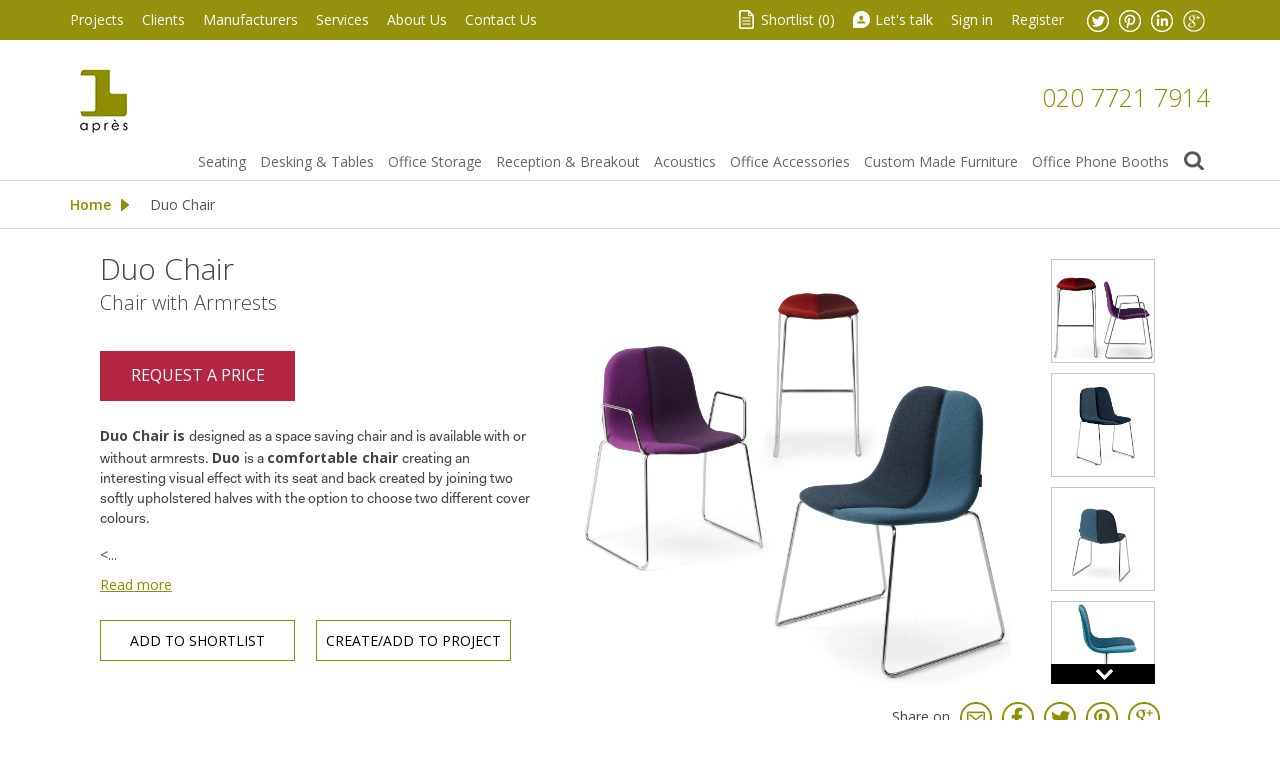

--- FILE ---
content_type: text/html; charset=UTF-8
request_url: https://www.apresfurniture.co.uk/duo-chair
body_size: 16859
content:
<!DOCTYPE html>
<html xmlns="http://www.w3.org/1999/xhtml" xml:lang="en" lang="en">
<head>
<meta http-equiv="Content-Type" content="text/html; charset=utf-8"/>
    <title>Duo Chairs | Informal Office Seating | Apres Furniture</title>

<meta name="description" content="Duo Chair and Armchair with back and seat consisting of two halves also available in two different colours. Bar Stool included in the range."/>
<meta name="keywords" content="Duo Chair by Offecct, Offecct Duo Armchair, Office Soft Seating by Offecct"/>
<meta name="robots" content="INDEX,FOLLOW"/>

<meta name="viewport" content="width=device-width, initial-scale=1.0, user-scalable=yes"/>
<meta name="apple-mobile-web-app-capable" content="yes"/>

<link rel="icon" href="https://www.apresfurniture.co.uk/media/favicon/default/favicon.gif" type="image/x-icon"/>
<link rel="shortcut icon" href="https://www.apresfurniture.co.uk/media/favicon/default/favicon.gif" type="image/x-icon"/>
<!--[if lt IE 7]>
<script type="text/javascript">
    //<![CDATA[
    var BLANK_URL = 'https://www.apresfurniture.co.uk/js/blank.html';
    var BLANK_IMG = 'https://www.apresfurniture.co.uk/js/spacer.gif';
//]]>
</script>
<![endif]-->
<link rel="stylesheet" type="text/css" href="https://www.apresfurniture.co.uk/js/calendar/calendar-win2k-1.css" />
<link rel="stylesheet" type="text/css" href="https://www.apresfurniture.co.uk/skin/frontend/apres/default/megamenu/css/megamenulibrary.css" media="all" />
<link rel="stylesheet" type="text/css" href="https://www.apresfurniture.co.uk/skin/frontend/apres/default/megamenu/css/megamenu.css" media="all" />
<link rel="stylesheet" type="text/css" href="https://www.apresfurniture.co.uk/skin/frontend/apres/default/megamenu/css/config/default.css" media="all" />
<link rel="stylesheet" type="text/css" href="https://www.apresfurniture.co.uk/skin/frontend/base/default/css/styles.css" media="all" />
<link rel="stylesheet" type="text/css" href="https://www.apresfurniture.co.uk/skin/frontend/base/default/css/widgets.css" media="all" />
<link rel="stylesheet" type="text/css" href="https://www.apresfurniture.co.uk/skin/frontend/apres/default/css/absolute/cookieconsent/cookieconsent.css" media="all" />
<link rel="stylesheet" type="text/css" href="https://www.apresfurniture.co.uk/skin/frontend/apres/default/css/absolute/cookieconsent/style.css" media="all" />
<link rel="stylesheet" type="text/css" href="https://www.apresfurniture.co.uk/skin/frontend/apres/default/css/creare_latesttweet.css" media="all" />
<link rel="stylesheet" type="text/css" href="https://www.apresfurniture.co.uk/skin/frontend/base/default/css/mirasvit/searchautocomplete/amazon.css" media="all" />
<link rel="stylesheet" type="text/css" href="https://www.apresfurniture.co.uk/skin/frontend/base/default/css/mirasvit_searchindex.css" media="all" />
<link rel="stylesheet" type="text/css" href="https://www.apresfurniture.co.uk/skin/frontend/apres/default/css/local.css" media="all" />
<link rel="stylesheet" type="text/css" href="https://www.apresfurniture.co.uk/skin/frontend/apres/default/css/mediaqueries.css" media="all" />
<link rel="stylesheet" type="text/css" href="https://www.apresfurniture.co.uk/skin/frontend/apres/default/css/jquery.bxslider.css" media="all" />
<link rel="stylesheet" type="text/css" href="https://www.apresfurniture.co.uk/skin/frontend/apres/default/css/magnific-popup.css" media="all" />
<link rel="stylesheet" type="text/css" href="https://www.apresfurniture.co.uk/skin/frontend/apres/default/css/jquery.confirm.css" media="all" />
<link rel="stylesheet" type="text/css" href="https://www.apresfurniture.co.uk/skin/frontend/apres/default/css/bootstrap.min.css" media="all" />
<link rel="stylesheet" type="text/css" href="https://www.apresfurniture.co.uk/skin/frontend/apres/default/css/tooltipster.css" media="all" />
<link rel="stylesheet" type="text/css" href="https://www.apresfurniture.co.uk/skin/frontend/apres/default/css/fancybox/jquery.fancybox.css" media="all" />
<link rel="stylesheet" type="text/css" href="https://www.apresfurniture.co.uk/skin/frontend/apres/default/css/fancybox/jquery.fancybox-thumbs.css" media="all" />
<link rel="stylesheet" type="text/css" href="https://www.apresfurniture.co.uk/skin/frontend/apres/default/css/tooltips/toltip-jquery.css" media="all" />
<link rel="stylesheet" type="text/css" href="https://www.apresfurniture.co.uk/skin/frontend/base/default/css/print.css" media="print" />
<script type="text/javascript" src="https://www.apresfurniture.co.uk/js/ms/megamenu/jquery-1.11.2.min.js"></script>
<script type="text/javascript" src="https://www.apresfurniture.co.uk/js/prototype/prototype.js"></script>
<script type="text/javascript" src="https://www.apresfurniture.co.uk/js/lib/ccard.js"></script>
<script type="text/javascript" src="https://www.apresfurniture.co.uk/js/prototype/validation.js"></script>
<script type="text/javascript" src="https://www.apresfurniture.co.uk/js/scriptaculous/builder.js"></script>
<script type="text/javascript" src="https://www.apresfurniture.co.uk/js/scriptaculous/effects.js"></script>
<script type="text/javascript" src="https://www.apresfurniture.co.uk/js/scriptaculous/dragdrop.js"></script>
<script type="text/javascript" src="https://www.apresfurniture.co.uk/js/scriptaculous/controls.js"></script>
<script type="text/javascript" src="https://www.apresfurniture.co.uk/js/scriptaculous/slider.js"></script>
<script type="text/javascript" src="https://www.apresfurniture.co.uk/js/varien/js.js"></script>
<script type="text/javascript" src="https://www.apresfurniture.co.uk/js/varien/form.js"></script>
<script type="text/javascript" src="https://www.apresfurniture.co.uk/js/varien/menu.js"></script>
<script type="text/javascript" src="https://www.apresfurniture.co.uk/js/mage/translate.js"></script>
<script type="text/javascript" src="https://www.apresfurniture.co.uk/js/mage/cookies.js"></script>
<script type="text/javascript" src="https://www.apresfurniture.co.uk/js/Absolute/cookieconsent/cookieconsent.min.js"></script>
<script type="text/javascript" src="https://www.apresfurniture.co.uk/js/Absolute/cookieconsent/script.js"></script>
<script type="text/javascript" src="https://www.apresfurniture.co.uk/js/ms/megamenu/megamenu.min.js"></script>
<script type="text/javascript" src="https://www.apresfurniture.co.uk/js/mirasvit/core/jquery.min.js"></script>
<script type="text/javascript" src="https://www.apresfurniture.co.uk/js/mirasvit/core/underscore.js"></script>
<script type="text/javascript" src="https://www.apresfurniture.co.uk/js/mirasvit/core/backbone.js"></script>
<script type="text/javascript" src="https://www.apresfurniture.co.uk/js/mirasvit/code/searchautocomplete/form.js"></script>
<script type="text/javascript" src="https://www.apresfurniture.co.uk/js/mirasvit/code/searchautocomplete/autocomplete.js"></script>
<script type="text/javascript" src="https://www.apresfurniture.co.uk/js/juno/jquery.min.js"></script>
<script type="text/javascript" src="https://www.apresfurniture.co.uk/js/juno/jquerynoconflict.js"></script>
<script type="text/javascript" src="https://www.apresfurniture.co.uk/js/juno/modernizr.touch.js"></script>
<script type="text/javascript" src="https://www.apresfurniture.co.uk/js/juno/jquery.jcarousel.min.js"></script>
<script type="text/javascript" src="https://www.apresfurniture.co.uk/js/juno/jquery.bxslider.min.js"></script>
<script type="text/javascript" src="https://www.apresfurniture.co.uk/js/juno/jquery.hoverIntent.minified.js"></script>
<script type="text/javascript" src="https://www.apresfurniture.co.uk/js/juno/jquery.magnific-popup.min.js"></script>
<script type="text/javascript" src="https://www.apresfurniture.co.uk/js/juno/jquery.tooltipster.min.js"></script>
<script type="text/javascript" src="https://www.apresfurniture.co.uk/js/juno/shortlist.js"></script>
<script type="text/javascript" src="https://www.apresfurniture.co.uk/js/juno/jquery.confirm.js"></script>
<script type="text/javascript" src="https://www.apresfurniture.co.uk/js/juno/jquery.sticky.js"></script>
<script type="text/javascript" src="https://www.apresfurniture.co.uk/js/Absolute/catalogsearch.js"></script>
<script type="text/javascript" src="https://www.apresfurniture.co.uk/js/varien/product.min.js"></script>
<script type="text/javascript" src="https://www.apresfurniture.co.uk/js/varien/configurable.min.js"></script>
<script type="text/javascript" src="https://www.apresfurniture.co.uk/js/calendar/calendar.min.js"></script>
<script type="text/javascript" src="https://www.apresfurniture.co.uk/js/calendar/calendar-setup.js"></script>
<script type="text/javascript" src="https://www.apresfurniture.co.uk/js/juno/jquery.fancybox.js"></script>
<script type="text/javascript" src="https://www.apresfurniture.co.uk/js/juno/jquery.fancybox-thumbs.js"></script>
<script type="text/javascript" src="https://www.apresfurniture.co.uk/js/tooltips/jquery-ui.min.js"></script>
<script type="text/javascript" src="https://www.apresfurniture.co.uk/skin/frontend/apres/default/js/absolute/cookieconsent/config.js"></script>
<link rel="canonical" href="https://www.apresfurniture.co.uk/duo-chair" />
<!--[if lt IE 8]>
<link rel="stylesheet" type="text/css" href="https://www.apresfurniture.co.uk/skin/frontend/base/default/css/styles-ie.css" media="all" />
<![endif]-->
<!--[if lt IE 7]>
<script type="text/javascript" src="https://www.apresfurniture.co.uk/js/lib/ds-sleight.js"></script>
<script type="text/javascript" src="https://www.apresfurniture.co.uk/skin/frontend/base/default/js/ie6.js"></script>
<![endif]-->

<script type="text/javascript">
//<![CDATA[
Mage.Cookies.path     = '/';
Mage.Cookies.domain   = '.www.apresfurniture.co.uk';
//]]>
</script>

<script type="text/javascript">
//<![CDATA[
optionalZipCountries = ["GB"];
//]]>
</script>
<script type="text/javascript">//<![CDATA[
        var Translator = new Translate([]);
        //]]></script><!-- Google tag (gtag.js) -->
<script async src="https://www.googletagmanager.com/gtag/js?id=G-8WJDK2CZSM"></script>
<script>
  window.dataLayer = window.dataLayer || [];
  function gtag(){dataLayer.push(arguments);}
  gtag('js', new Date());

  gtag('config', 'G-8WJDK2CZSM');
</script>

<meta name="geo.region" content="GB" />

<meta name="geo.placename" content="London" />

<meta name="geo.position" content="51.517896;-0.075551" />

<meta name="ICBM" content="51.517896, -0.075551" />
<!-- HTML5 IE Enabling Script -->
<!--[if lt IE 9]>
<script src="js/html5.js"></script>
<![endif]-->

<script type="text/javascript">
    jQuery.noConflict();
</script>
</head>
<body class=" catalog-product-view catalog-product-view product-duo-chair">
<div class="wrapper">
        <noscript>
        <div class="global-site-notice noscript">
            <div class="notice-inner">
                <p>
                    <strong>JavaScript seems to be disabled in your browser.</strong><br />
                    You must have JavaScript enabled in your browser to utilize the functionality of this website.                </p>
            </div>
        </div>
    </noscript>
    <header>
    <section id="header-nav">
        <div class="container">
            <div class="top-head">
                <div class="top-links">
    <div class="top-links-left">
        <ul>
            <li class="first"><a href="https://www.apresfurniture.co.uk/project/">Projects</a></li>
            <li><a href="https://www.apresfurniture.co.uk/clients/">Clients</a></li>
            <li><a href="https://www.apresfurniture.co.uk/furniture-manufacturers/">Manufacturers</a></li>
            <li><a href="https://www.apresfurniture.co.uk/services/">Services</a></li>
            <li><a href="https://www.apresfurniture.co.uk/about-us/">About Us</a></li>
            <li><a href="https://www.apresfurniture.co.uk/contact-us/">Contact Us</a></li>
        </ul>
    </div>
    <div class="top-links-right">
        <ul>
            <li><span class="icon icon--shortlist"></span><a href="https://www.apresfurniture.co.uk/shortlist/" class="shortlist">Shortlist (<span>0</span>)</a></li>
            <li><span class="icon icon--letstalk"></span><a href="#" id="lets-talk" class="letstalk">Let's talk</a></li>
                            <li><a href="https://www.apresfurniture.co.uk/customer/account/login/">Sign in</a></li>
                <li><a href="https://www.apresfurniture.co.uk/customer/account/create/">Register</a></li>
                        <li class="li--social-media">
                <ul class="ul--social-media">
                    <li><a href="https://twitter.com/#!/ApresGroup" target="_blank" class="tw"><img class="icon icon--twitter" alt="Twitter" src="https://www.apresfurniture.co.uk/skin/frontend/apres/default/images/icon_twitter.png"></a></li>
                    <li><a href="https://pinterest.com/apresgroup/" target="_blank" class="pin"><img class="icon icon--pinterest" alt="Pinterest" src="https://www.apresfurniture.co.uk/skin/frontend/apres/default/images/icon_pinterest.png"></a></li>
                    <li><a href="http://www.linkedin.com/company/apres-furniture" target="_blank" class="linked"><img class="icon icon--linkedIn" alt="LinkedIn" src="https://www.apresfurniture.co.uk/skin/frontend/apres/default/images/icon_linkedIn.png"></a></li>
                    <li><a href="https://plus.google.com/+ApresfurnitureCoUkGroup" target="_blank" class="googleplus"><img class="icon icon--googlePlus" alt="GooglePlus" src="https://www.apresfurniture.co.uk/skin/frontend/apres/default/images/icon_googleplus.png"></a></li>
                </ul>
            </li>
        </ul>
    </div>
    <div id="popup-lets-talk" class="mfp-hide jpopup-lets-talk">
        <div class="inner">
                        <div class="popup-lets-talk-title">
                <span class="h3">Let's talk</span>
            </div>
            <p>Send us your message, select the department you would like to talk to and one of our agents will get back to you as soon as possible.</p>
            
            <!-- Start of Meetings Embed Script -->
    <div class="meetings-iframe-container" data-src="https://info.apresfurniture.co.uk/meetings/project-consultants/enquiry?embed=true"></div>
    <script type="text/javascript" src="https://static.hsappstatic.net/MeetingsEmbed/ex/MeetingsEmbedCode.js"></script>
  <!-- End of Meetings Embed Script -->        </div>
</div>
</div>
<script type="text/javascript">
	jQuery(document).ready(function(){
	jQuery(".top-head .top-links ul li > ul.subservices").hide();
		jQuery('.text-s span').delegate(this,"click", function() {
			jQuery(this).parent().find('span').removeClass('active');
			if(jQuery(this).hasClass('active')){
				jQuery(this).removeClass('active');
			}else{
				jQuery(this).addClass('active');
			}
		});
		
		jQuery(".top-head .top-links ul li span.small").click(function () {
          jQuery('body').removeClass('bodylarge').addClass('bodysmall');
        });
		
		jQuery(".top-head .top-links ul li span.large").click(function () {
          jQuery('body').removeClass('bodysmall').addClass('bodylarge');
        });

        jQuery('#lets-talk').magnificPopup({
            items: {
                src: '#popup-lets-talk',
                type: 'inline'
            }
        });
	});
</script> 
            </div><!-- top-head -->
        </div>
    </section>
    <div class="header-main">
        <div class="container">
            <div class="header-inner">
                <!--logo-->
                <div class="logo-w">
                                            <a class="logo" href="https://www.apresfurniture.co.uk/" title="Modern Office Furniture by Apres Furniture">
                            Modern Office Furniture by Apres Furniture                        </a>
                                    </div>

                <!--contact phone-->
                <div class="header-phone">
                    <a href="https://www.apresfurniture.co.uk/contacts/" class="phone">020 7721 7914</a>
                </div>

            </div><!-- header-inner -->
        <div class="clear"></div>
    </div>
    <div class="header-main-bottom">
        <div class="contents">
        <div class="container">
            <div class="top-w">
                <a href="#" class="menu-click-sticky" style="display:none">Menu</a>
                <div class="bottom-head">
                    <div class="bottom-head-topMenu">

                        <div class="bottom-head-topMenu-megamenu">
                            <div class="topMenu-megamenu-left">
                                <div class="megamenu-pc ms-megamenu">
    <ul id="ms-topmenu" class="ms-topmenu ">
        <li  class="anchor_mbmenu col-xs-12 text-right">
        <a class="anchor_mbmenu_text navbar-toggle toggle-button" type="button">
           <span class="icon-bar"></span>
        </a>
    </li>
                <li class="ms-level0 nav-6" id="nav-6">
            <a class="ms-label "  href="https://www.apresfurniture.co.uk/seating" >
                                Seating                            </a>
                            <span class="mb-label glyphicon glyphicon-plus">&nbsp;</span>
                <div class="ms-submenu col-xs-12 sub_left" id="submenu-6">
        <div class="ms-content">
        <div class="ms-maincontent" >
                    
        <div class="row ms-category">
                          
                <div class="col-category col-xs-4">
                         
                    <a class="form-group level1" href="//www.apresfurniture.co.uk/office-seating-2">Office Seating</a>
                         
                    <a class="form-group " href="//www.apresfurniture.co.uk/office-chairs">Office Chairs</a>
                         
                    <a class="form-group " href="//www.apresfurniture.co.uk/executive-office-chairs">Executive Office Chairs</a>
                         
                    <a class="form-group " href="//www.apresfurniture.co.uk/leaning-stools">Leaning Stools</a>
                         
                    <a class="form-group " href="//www.apresfurniture.co.uk/visitors-conference-chairs">Visitors and Conference Chairs</a>
                         
                    <a class="form-group " href="//www.apresfurniture.co.uk/training-chairs">Training Chairs</a>
                         
                    <a class="form-group " href="//www.apresfurniture.co.uk/meeting-chairs">Meeting Chairs</a>
                         
                    <a class="form-group " href="//www.apresfurniture.co.uk/ergonomics">Ergonomics</a>
                         
                    <a class="form-group " href="/dining-room-chairs">Dining</a>
                                </div>
              
                <div class="col-category col-xs-4">
                         
                    <a class="form-group level1" href="//www.apresfurniture.co.uk/soft-seating-2">Soft Seating</a>
                         
                    <a class="form-group " href="/sofas">Sofa Solutions</a>
                         
                    <a class="form-group " href="//www.apresfurniture.co.uk/armchairs-215">Armchairs</a>
                         
                    <a class="form-group " href="//www.apresfurniture.co.uk/bench-seating">Bench Seating</a>
                         
                    <a class="form-group " href="//www.apresfurniture.co.uk/beam-seating-solutions">Beam Seating Solutions</a>
                         
                    <a class="form-group " href="//www.apresfurniture.co.uk/low-seating-stools">Low Stools</a>
                         
                    <a class="form-group " href="//www.apresfurniture.co.uk/auditorium-seating">Auditorium Seating</a>
                         
                    <a class="form-group " href="//www.apresfurniture.co.uk/high-back-office-sofas">High Back Office Sofas</a>
                                </div>
              
                <div class="col-category col-xs-4">
                         
                    <a class="form-group level1" href="//www.apresfurniture.co.uk/classics">Classics</a>
                         
                    <a class="form-group " href="//www.apresfurniture.co.uk/classic-chair-designs">Classic Chair Designs</a>
                         
                    <a class="form-group " href="//www.apresfurniture.co.uk/iconic-plastic-chairs">Iconic Plastic Chairs</a>
                                </div>
                    </div>
            </div>
            </div>
    </div>
<div class="mb-submenu blind" id="m_submenu-6">
    <a class="ms-label mb-return col-xs-12 text-center"><span class="glyphicon glyphicon-chevron-left">&nbsp;</span>Seating</a>
    <div class="mb-submain col-xs-12">
                <div class="mb-content form-group">
            <div class="mb-maincontent  col-sm-9 col-xs-12">
                   
<div class="row ms-category-level">
    <div class="col-category col-xs-12">
        <div class="row">
                                                <div class="col-xs-12 col-level parent">  
                                <p class="form-group"><a href="//www.apresfurniture.co.uk/office-seating-2">Office Seating</a><small class="mb-level-click glyphicon glyphicon-plus small">&nbsp;</small></p>
                                                <div class="col-xs-12 col-sub">
                    <div class="row">
                                                     <div class="col-xs-12">
                                                <a class="form-group" href="//www.apresfurniture.co.uk/office-chairs">Office Chairs</a>
                                                                </div>
                                                     <div class="col-xs-12">
                                                <a class="form-group" href="//www.apresfurniture.co.uk/executive-office-chairs">Executive Office Chairs</a>
                                                                </div>
                                                     <div class="col-xs-12">
                                                <a class="form-group" href="//www.apresfurniture.co.uk/leaning-stools">Leaning Stools</a>
                                                                </div>
                                                     <div class="col-xs-12">
                                                <a class="form-group" href="//www.apresfurniture.co.uk/visitors-conference-chairs">Visitors and Conference Chairs</a>
                                                                </div>
                                                     <div class="col-xs-12">
                                                <a class="form-group" href="//www.apresfurniture.co.uk/training-chairs">Training Chairs</a>
                                                                </div>
                                                     <div class="col-xs-12">
                                                <a class="form-group" href="//www.apresfurniture.co.uk/meeting-chairs">Meeting Chairs</a>
                                                                </div>
                                                     <div class="col-xs-12">
                                                <a class="form-group" href="//www.apresfurniture.co.uk/ergonomics">Ergonomics</a>
                                                                </div>
                                                     <div class="col-xs-12">
                                                <a class="form-group" href="/dining-room-chairs">Dining</a>
                                                                </div>
                                    </div>
                </div>
                            </div>
                                                <div class="col-xs-12 col-level parent">  
                                <p class="form-group"><a href="//www.apresfurniture.co.uk/soft-seating-2">Soft Seating</a><small class="mb-level-click glyphicon glyphicon-plus small">&nbsp;</small></p>
                                                <div class="col-xs-12 col-sub">
                    <div class="row">
                                                     <div class="col-xs-12">
                                                <a class="form-group" href="/sofas">Sofa Solutions</a>
                                                                </div>
                                                     <div class="col-xs-12">
                                                <a class="form-group" href="//www.apresfurniture.co.uk/armchairs-215">Armchairs</a>
                                                                </div>
                                                     <div class="col-xs-12">
                                                <a class="form-group" href="//www.apresfurniture.co.uk/bench-seating">Bench Seating</a>
                                                                </div>
                                                     <div class="col-xs-12">
                                                <a class="form-group" href="//www.apresfurniture.co.uk/beam-seating-solutions">Beam Seating Solutions</a>
                                                                </div>
                                                     <div class="col-xs-12">
                                                <a class="form-group" href="//www.apresfurniture.co.uk/low-seating-stools">Low Stools</a>
                                                                </div>
                                                     <div class="col-xs-12">
                                                <a class="form-group" href="//www.apresfurniture.co.uk/auditorium-seating">Auditorium Seating</a>
                                                                </div>
                                                     <div class="col-xs-12">
                                                <a class="form-group" href="//www.apresfurniture.co.uk/high-back-office-sofas">High Back Office Sofas</a>
                                                                </div>
                                    </div>
                </div>
                            </div>
                                                <div class="col-xs-12 col-level parent">  
                                <p class="form-group"><a href="//www.apresfurniture.co.uk/classics">Classics</a><small class="mb-level-click glyphicon glyphicon-plus small">&nbsp;</small></p>
                                                <div class="col-xs-12 col-sub">
                    <div class="row">
                                                     <div class="col-xs-12">
                                                <a class="form-group" href="//www.apresfurniture.co.uk/classic-chair-designs">Classic Chair Designs</a>
                                                                </div>
                                                     <div class="col-xs-12">
                                                <a class="form-group" href="//www.apresfurniture.co.uk/iconic-plastic-chairs">Iconic Plastic Chairs</a>
                                                                </div>
                                    </div>
                </div>
                            </div>
                    </div>
    </div>
</div>
             </div>
                    </div>
            </div>
</div>
                    </li>
            <li class="ms-level0 nav-7" id="nav-7">
            <a class="ms-label "  href="https://www.apresfurniture.co.uk/desking-tables" >
                                Desking & Tables                            </a>
                            <span class="mb-label glyphicon glyphicon-plus">&nbsp;</span>
                <div class="ms-submenu col-xs-12 sub_left" id="submenu-7">
        <div class="ms-content">
        <div class="ms-maincontent" >
                    
        <div class="row ms-category">
                          
                <div class="col-category col-xs-6">
                         
                    <a class="form-group level1" href="//www.apresfurniture.co.uk/office-desks">Office Desks</a>
                         
                    <a class="form-group " href="//www.apresfurniture.co.uk/standing-desks">Standing Desks</a>
                         
                    <a class="form-group " href="//www.apresfurniture.co.uk/height-adjustable-bench-desks">Height Adjustable Bench Desks</a>
                         
                    <a class="form-group " href="//www.apresfurniture.co.uk/office-bench-desks">Office Bench Desks</a>
                         
                    <a class="form-group " href="//www.apresfurniture.co.uk/contemporary-office-desks">Contemporary Office Desks</a>
                         
                    <a class="form-group " href="//www.apresfurniture.co.uk/glass-desks">Glass Desks</a>
                         
                    <a class="form-group " href="//www.apresfurniture.co.uk/office-workwall-desk-solutions">Workwall Desks</a>
                         
                    <a class="form-group " href="//www.apresfurniture.co.uk/open-plan-office-desks">Open Plan Office Desks</a>
                         
                    <a class="form-group " href="//www.apresfurniture.co.uk/executive-office-desks">Executive Office Desks</a>
                         
                    <a class="form-group " href="//www.apresfurniture.co.uk/sit-stand-executive-desks">Sit-Stand Executive Desks</a>
                         
                    <a class="form-group " href="//www.apresfurniture.co.uk/classic-desks">Classic Desks</a>
                                </div>
              
                <div class="col-category col-xs-6">
                         
                    <a class="form-group level1" href="//www.apresfurniture.co.uk/tables">Tables</a>
                         
                    <a class="form-group " href="//www.apresfurniture.co.uk/boardroom-tables-103">Boardroom Tables</a>
                         
                    <a class="form-group " href="//www.apresfurniture.co.uk/meeting-tables">Meeting Tables</a>
                         
                    <a class="form-group " href="//www.apresfurniture.co.uk/marble-and-glass-tables">Marble and Glass Tables</a>
                         
                    <a class="form-group " href="//www.apresfurniture.co.uk/folding-tables">Folding Tables</a>
                         
                    <a class="form-group " href="//www.apresfurniture.co.uk/training-room-tables">Training Room Tables</a>
                         
                    <a class="form-group " href="//www.apresfurniture.co.uk/bar-height-tables">Bar Height Tables</a>
                         
                    <a class="form-group " href="coffee-tables">Cafe Tables</a>
                         
                    <a class="form-group " href="//www.apresfurniture.co.uk/laptop-tables">Laptop Tables</a>
                         
                    <a class="form-group " href="//www.apresfurniture.co.uk/iconic-table-designs">Iconic Table designs</a>
                                </div>
                    </div>
            </div>
            </div>
    </div>
<div class="mb-submenu blind" id="m_submenu-7">
    <a class="ms-label mb-return col-xs-12 text-center"><span class="glyphicon glyphicon-chevron-left">&nbsp;</span>Desking & Tables</a>
    <div class="mb-submain col-xs-12">
                <div class="mb-content form-group">
            <div class="mb-maincontent  col-sm-9 col-xs-12">
                   
<div class="row ms-category-level">
    <div class="col-category col-xs-12">
        <div class="row">
                                                <div class="col-xs-12 col-level parent">  
                                <p class="form-group"><a href="//www.apresfurniture.co.uk/office-desks">Office Desks</a><small class="mb-level-click glyphicon glyphicon-plus small">&nbsp;</small></p>
                                                <div class="col-xs-12 col-sub">
                    <div class="row">
                                                     <div class="col-xs-12">
                                                <a class="form-group" href="//www.apresfurniture.co.uk/standing-desks">Standing Desks</a>
                                                                </div>
                                                     <div class="col-xs-12">
                                                <a class="form-group" href="//www.apresfurniture.co.uk/height-adjustable-bench-desks">Height Adjustable Bench Desks</a>
                                                                </div>
                                                     <div class="col-xs-12">
                                                <a class="form-group" href="//www.apresfurniture.co.uk/office-bench-desks">Office Bench Desks</a>
                                                                </div>
                                                     <div class="col-xs-12">
                                                <a class="form-group" href="//www.apresfurniture.co.uk/contemporary-office-desks">Contemporary Office Desks</a>
                                                                </div>
                                                     <div class="col-xs-12">
                                                <a class="form-group" href="//www.apresfurniture.co.uk/glass-desks">Glass Desks</a>
                                                                </div>
                                                     <div class="col-xs-12">
                                                <a class="form-group" href="//www.apresfurniture.co.uk/office-workwall-desk-solutions">Workwall Desks</a>
                                                                </div>
                                                     <div class="col-xs-12">
                                                <a class="form-group" href="//www.apresfurniture.co.uk/open-plan-office-desks">Open Plan Office Desks</a>
                                                                </div>
                                                     <div class="col-xs-12">
                                                <a class="form-group" href="//www.apresfurniture.co.uk/executive-office-desks">Executive Office Desks</a>
                                                                </div>
                                                     <div class="col-xs-12">
                                                <a class="form-group" href="//www.apresfurniture.co.uk/sit-stand-executive-desks">Sit-Stand Executive Desks</a>
                                                                </div>
                                                     <div class="col-xs-12">
                                                <a class="form-group" href="//www.apresfurniture.co.uk/classic-desks">Classic Desks</a>
                                                                </div>
                                    </div>
                </div>
                            </div>
                                                <div class="col-xs-12 col-level parent">  
                                <p class="form-group"><a href="//www.apresfurniture.co.uk/tables">Tables</a><small class="mb-level-click glyphicon glyphicon-plus small">&nbsp;</small></p>
                                                <div class="col-xs-12 col-sub">
                    <div class="row">
                                                     <div class="col-xs-12">
                                                <a class="form-group" href="//www.apresfurniture.co.uk/boardroom-tables-103">Boardroom Tables</a>
                                                                </div>
                                                     <div class="col-xs-12">
                                                <a class="form-group" href="//www.apresfurniture.co.uk/meeting-tables">Meeting Tables</a>
                                                                </div>
                                                     <div class="col-xs-12">
                                                <a class="form-group" href="//www.apresfurniture.co.uk/marble-and-glass-tables">Marble and Glass Tables</a>
                                                                </div>
                                                     <div class="col-xs-12">
                                                <a class="form-group" href="//www.apresfurniture.co.uk/folding-tables">Folding Tables</a>
                                                                </div>
                                                     <div class="col-xs-12">
                                                <a class="form-group" href="//www.apresfurniture.co.uk/training-room-tables">Training Room Tables</a>
                                                                </div>
                                                     <div class="col-xs-12">
                                                <a class="form-group" href="//www.apresfurniture.co.uk/bar-height-tables">Bar Height Tables</a>
                                                                </div>
                                                     <div class="col-xs-12">
                                                <a class="form-group" href="coffee-tables">Cafe Tables</a>
                                                                </div>
                                                     <div class="col-xs-12">
                                                <a class="form-group" href="//www.apresfurniture.co.uk/laptop-tables">Laptop Tables</a>
                                                                </div>
                                                     <div class="col-xs-12">
                                                <a class="form-group" href="//www.apresfurniture.co.uk/iconic-table-designs">Iconic Table designs</a>
                                                                </div>
                                    </div>
                </div>
                            </div>
                    </div>
    </div>
</div>
             </div>
                    </div>
            </div>
</div>
                    </li>
            <li class="ms-level0 nav-2" id="nav-2">
            <a class="ms-label "  href="https://www.apresfurniture.co.uk/office-storage" >
                                Office Storage                            </a>
                            <span class="mb-label glyphicon glyphicon-plus">&nbsp;</span>
                <div class="ms-submenu col-xs-12 sub_left" id="submenu-2">
        <div class="ms-content">
        <div class="ms-maincontent" >
                    
        <div class="row ms-category">
                          
                <div class="col-category col-xs-3">
                         
                    <a class="form-group level1" href="//www.apresfurniture.co.uk/personal-storage">Personal Storage</a>
                         
                    <a class="form-group " href="//www.apresfurniture.co.uk/desk-pedestals">Desk Pedestals</a>
                         
                    <a class="form-group " href="//www.apresfurniture.co.uk/personal-mobile-office-storage">Personal Mobile Office Storage</a>
                         
                    <a class="form-group " href="//www.apresfurniture.co.uk/office-staff-lockers">Office Staff Lockers</a>
                         
                    <a class="form-group " href="//www.apresfurniture.co.uk/changing-room-lockers">Changing Room Lockers</a>
                                </div>
              
                <div class="col-category col-xs-3">
                         
                    <a class="form-group level1" href="//www.apresfurniture.co.uk/open-office-storage">Open Office Storage</a>
                         
                    <a class="form-group " href="//www.apresfurniture.co.uk/storage-ccupboards-filers">Storage Cupboards and Filers</a>
                         
                    <a class="form-group " href="//www.apresfurniture.co.uk/display-bookcases">Bookcases and Shelving</a>
                         
                    <a class="form-group " href="//www.apresfurniture.co.uk/office-storage-wall">Office Storage Wall</a>
                         
                    <a class="form-group " href="//www.apresfurniture.co.uk/office-storage-accessories">Office Storage Accessories</a>
                                </div>
              
                <div class="col-category col-xs-3">
                         
                    <a class="form-group level1" href="//www.apresfurniture.co.uk/boardroom-storage">Boardroom Storage</a>
                         
                    <a class="form-group " href="//www.apresfurniture.co.uk/credenza-storage-units">Credenza Storage Units</a>
                                </div>
              
                <div class="col-category col-xs-3">
                         
                    <a class="form-group level1" href="//www.apresfurniture.co.uk/high-density">High Density</a>
                         
                    <a class="form-group " href="//www.apresfurniture.co.uk/high-density-rolling-storage">High Density Storage</a>
                                </div>
                    </div>
            </div>
            </div>
    </div>
<div class="mb-submenu blind" id="m_submenu-2">
    <a class="ms-label mb-return col-xs-12 text-center"><span class="glyphicon glyphicon-chevron-left">&nbsp;</span>Office Storage</a>
    <div class="mb-submain col-xs-12">
                <div class="mb-content form-group">
            <div class="mb-maincontent  col-sm-9 col-xs-12">
                   
<div class="row ms-category-level">
    <div class="col-category col-xs-12">
        <div class="row">
                                                <div class="col-xs-12 col-level parent">  
                                <p class="form-group"><a href="//www.apresfurniture.co.uk/personal-storage">Personal Storage</a><small class="mb-level-click glyphicon glyphicon-plus small">&nbsp;</small></p>
                                                <div class="col-xs-12 col-sub">
                    <div class="row">
                                                     <div class="col-xs-12">
                                                <a class="form-group" href="//www.apresfurniture.co.uk/desk-pedestals">Desk Pedestals</a>
                                                                </div>
                                                     <div class="col-xs-12">
                                                <a class="form-group" href="//www.apresfurniture.co.uk/personal-mobile-office-storage">Personal Mobile Office Storage</a>
                                                                </div>
                                                     <div class="col-xs-12">
                                                <a class="form-group" href="//www.apresfurniture.co.uk/office-staff-lockers">Office Staff Lockers</a>
                                                                </div>
                                                     <div class="col-xs-12">
                                                <a class="form-group" href="//www.apresfurniture.co.uk/changing-room-lockers">Changing Room Lockers</a>
                                                                </div>
                                    </div>
                </div>
                            </div>
                                                <div class="col-xs-12 col-level parent">  
                                <p class="form-group"><a href="//www.apresfurniture.co.uk/open-office-storage">Open Office Storage</a><small class="mb-level-click glyphicon glyphicon-plus small">&nbsp;</small></p>
                                                <div class="col-xs-12 col-sub">
                    <div class="row">
                                                     <div class="col-xs-12">
                                                <a class="form-group" href="//www.apresfurniture.co.uk/storage-ccupboards-filers">Storage Cupboards and Filers</a>
                                                                </div>
                                                     <div class="col-xs-12">
                                                <a class="form-group" href="//www.apresfurniture.co.uk/display-bookcases">Bookcases and Shelving</a>
                                                                </div>
                                                     <div class="col-xs-12">
                                                <a class="form-group" href="//www.apresfurniture.co.uk/office-storage-wall">Office Storage Wall</a>
                                                                </div>
                                                     <div class="col-xs-12">
                                                <a class="form-group" href="//www.apresfurniture.co.uk/office-storage-accessories">Office Storage Accessories</a>
                                                                </div>
                                    </div>
                </div>
                            </div>
                                                <div class="col-xs-12 col-level parent">  
                                <p class="form-group"><a href="//www.apresfurniture.co.uk/boardroom-storage">Boardroom Storage</a><small class="mb-level-click glyphicon glyphicon-plus small">&nbsp;</small></p>
                                                <div class="col-xs-12 col-sub">
                    <div class="row">
                                                     <div class="col-xs-12">
                                                <a class="form-group" href="//www.apresfurniture.co.uk/credenza-storage-units">Credenza Storage Units</a>
                                                                </div>
                                    </div>
                </div>
                            </div>
                                                <div class="col-xs-12 col-level parent">  
                                <p class="form-group"><a href="//www.apresfurniture.co.uk/high-density">High Density</a><small class="mb-level-click glyphicon glyphicon-plus small">&nbsp;</small></p>
                                                <div class="col-xs-12 col-sub">
                    <div class="row">
                                                     <div class="col-xs-12">
                                                <a class="form-group" href="//www.apresfurniture.co.uk/high-density-rolling-storage">High Density Storage</a>
                                                                </div>
                                    </div>
                </div>
                            </div>
                    </div>
    </div>
</div>
             </div>
                    </div>
            </div>
</div>
                    </li>
            <li class="ms-level0 nav-3" id="nav-3">
            <a class="ms-label "  href="https://www.apresfurniture.co.uk/breakout-reception" >
                                Reception & Breakout                            </a>
                            <span class="mb-label glyphicon glyphicon-plus">&nbsp;</span>
                <div class="ms-submenu col-xs-12 sub_left" id="submenu-3">
        <div class="ms-content">
        <div class="ms-maincontent" >
                    
        <div class="row ms-category">
                          
                <div class="col-category col-xs-4">
                         
                    <a class="form-group level1" href="//www.apresfurniture.co.uk/office-meeting-pods">Office Meeting Pods</a>
                         
                    <a class="form-group level1" href="//www.apresfurniture.co.uk/breakout-furniture-3">Breakout Furniture</a>
                         
                    <a class="form-group " href="//www.apresfurniture.co.uk/agile-office-furniture">Agile Office Furniture</a>
                         
                    <a class="form-group " href="//www.apresfurniture.co.uk/office-phone-booths">Office Phone Booths</a>
                         
                    <a class="form-group " href="//www.apresfurniture.co.uk/office-av-media-units">Office AV Media Units</a>
                         
                    <a class="form-group " href="/laptop-tables">Laptop Tables</a>
                         
                    <a class="form-group " href="//www.apresfurniture.co.uk/fun-breakout-furniture">Fun Breakout Furniture</a>
                                </div>
              
                <div class="col-category col-xs-4">
                         
                    <a class="form-group level1" href="//www.apresfurniture.co.uk/reception-furniture">Reception Furniture</a>
                         
                    <a class="form-group " href="//www.apresfurniture.co.uk/reception-desks">Reception Desks</a>
                         
                    <a class="form-group " href="//www.apresfurniture.co.uk/custom-made-reception-desks">Custom Made Reception Desks</a>
                         
                    <a class="form-group " href="//www.apresfurniture.co.uk/coffee-tables">Coffee Tables</a>
                         
                    <a class="form-group " href="//www.apresfurniture.co.uk/reception-soft-seating">Sofas</a>
                         
                    <a class="form-group " href="//www.apresfurniture.co.uk/reception-armchairs">Reception Armchairs</a>
                                </div>
              
                <div class="col-category col-xs-4">
                         
                    <a class="form-group level1" href="//www.apresfurniture.co.uk/dining-area-furniture">Dining Area Furniture</a>
                         
                    <a class="form-group " href="//www.apresfurniture.co.uk/baquette-seating">Banquette Seating</a>
                         
                    <a class="form-group " href="/cafe-tables">Cafe Tables</a>
                         
                    <a class="form-group " href="//www.apresfurniture.co.uk/cafe-chairs">Cafe Chairs</a>
                         
                    <a class="form-group " href="//www.apresfurniture.co.uk/outdoor-chairs">Outdoor Chairs</a>
                         
                    <a class="form-group " href="//www.apresfurniture.co.uk/contemporary-bar-stools">Contemporary Bar Stools</a>
                         
                    <a class="form-group " href="//www.apresfurniture.co.uk/dining-room-chairs">Dining Room Chairs</a>
                                </div>
                    </div>
            </div>
            </div>
    </div>
<div class="mb-submenu blind" id="m_submenu-3">
    <a class="ms-label mb-return col-xs-12 text-center"><span class="glyphicon glyphicon-chevron-left">&nbsp;</span>Reception & Breakout</a>
    <div class="mb-submain col-xs-12">
                <div class="mb-content form-group">
            <div class="mb-maincontent  col-sm-9 col-xs-12">
                   
<div class="row ms-category-level">
    <div class="col-category col-xs-12">
        <div class="row">
                                                <div class="col-xs-12 col-level parent">  
                                <p class="form-group"><a href="//www.apresfurniture.co.uk/breakout-furniture-3">Breakout Furniture</a><small class="mb-level-click glyphicon glyphicon-plus small">&nbsp;</small></p>
                                                <div class="col-xs-12 col-sub">
                    <div class="row">
                                                     <div class="col-xs-12">
                                                <a class="form-group" href="//www.apresfurniture.co.uk/agile-office-furniture">Agile Office Furniture</a>
                                                                </div>
                                                     <div class="col-xs-12">
                                                <a class="form-group" href="//www.apresfurniture.co.uk/office-phone-booths">Office Phone Booths</a>
                                                                </div>
                                                     <div class="col-xs-12">
                                                <a class="form-group" href="//www.apresfurniture.co.uk/office-av-media-units">Office AV Media Units</a>
                                                                </div>
                                                     <div class="col-xs-12">
                                                <a class="form-group" href="/laptop-tables">Laptop Tables</a>
                                                                </div>
                                                     <div class="col-xs-12">
                                                <a class="form-group" href="//www.apresfurniture.co.uk/fun-breakout-furniture">Fun Breakout Furniture</a>
                                                                </div>
                                    </div>
                </div>
                            </div>
                                                <div class="col-xs-12 col-level ">  
                                <a class="form-group" href="//www.apresfurniture.co.uk/office-meeting-pods">Office Meeting Pods</a>
                                            </div>
                                                <div class="col-xs-12 col-level parent">  
                                <p class="form-group"><a href="//www.apresfurniture.co.uk/reception-furniture">Reception Furniture</a><small class="mb-level-click glyphicon glyphicon-plus small">&nbsp;</small></p>
                                                <div class="col-xs-12 col-sub">
                    <div class="row">
                                                     <div class="col-xs-12">
                                                <a class="form-group" href="//www.apresfurniture.co.uk/reception-desks">Reception Desks</a>
                                                                </div>
                                                     <div class="col-xs-12">
                                                <a class="form-group" href="//www.apresfurniture.co.uk/custom-made-reception-desks">Custom Made Reception Desks</a>
                                                                </div>
                                                     <div class="col-xs-12">
                                                <a class="form-group" href="//www.apresfurniture.co.uk/coffee-tables">Coffee Tables</a>
                                                                </div>
                                                     <div class="col-xs-12">
                                                <a class="form-group" href="//www.apresfurniture.co.uk/reception-soft-seating">Sofas</a>
                                                                </div>
                                                     <div class="col-xs-12">
                                                <a class="form-group" href="//www.apresfurniture.co.uk/reception-armchairs">Reception Armchairs</a>
                                                                </div>
                                    </div>
                </div>
                            </div>
                                                <div class="col-xs-12 col-level parent">  
                                <p class="form-group"><a href="//www.apresfurniture.co.uk/dining-area-furniture">Dining Area Furniture</a><small class="mb-level-click glyphicon glyphicon-plus small">&nbsp;</small></p>
                                                <div class="col-xs-12 col-sub">
                    <div class="row">
                                                     <div class="col-xs-12">
                                                <a class="form-group" href="//www.apresfurniture.co.uk/baquette-seating">Banquette Seating</a>
                                                                </div>
                                                     <div class="col-xs-12">
                                                <a class="form-group" href="/cafe-tables">Cafe Tables</a>
                                                                </div>
                                                     <div class="col-xs-12">
                                                <a class="form-group" href="//www.apresfurniture.co.uk/cafe-chairs">Cafe Chairs</a>
                                                                </div>
                                                     <div class="col-xs-12">
                                                <a class="form-group" href="//www.apresfurniture.co.uk/outdoor-chairs">Outdoor Chairs</a>
                                                                </div>
                                                     <div class="col-xs-12">
                                                <a class="form-group" href="//www.apresfurniture.co.uk/contemporary-bar-stools">Contemporary Bar Stools</a>
                                                                </div>
                                                     <div class="col-xs-12">
                                                <a class="form-group" href="//www.apresfurniture.co.uk/dining-room-chairs">Dining Room Chairs</a>
                                                                </div>
                                    </div>
                </div>
                            </div>
                    </div>
    </div>
</div>
             </div>
                    </div>
            </div>
</div>
                    </li>
            <li class="ms-level0 nav-4" id="nav-4">
            <a class="ms-label "  href="https://www.apresfurniture.co.uk/acoustics-privacy" >
                                Acoustics                            </a>
                            <span class="mb-label glyphicon glyphicon-plus">&nbsp;</span>
                <div class="ms-submenu col-xs-12 sub_left" id="submenu-4">
        <div class="ms-content">
        <div class="ms-maincontent" >
                    
        <div class="row ms-category">
                          
                <div class="col-category col-xs-4">
                         
                    <a class="form-group level1" href="//www.apresfurniture.co.uk/office-meeting-pods">Office Meeting Pods</a>
                         
                    <a class="form-group level1" href="//www.apresfurniture.co.uk/office-partitions">Office Partitions</a>
                                </div>
              
                <div class="col-category col-xs-4">
                         
                    <a class="form-group level1" href="//www.apresfurniture.co.uk/office-screens">Office Screens</a>
                         
                    <a class="form-group " href="//www.apresfurniture.co.uk/cellular-space">Cellular Space</a>
                         
                    <a class="form-group " href="//www.apresfurniture.co.uk/office-desk-dividers">Office Desk Dividers</a>
                         
                    <a class="form-group " href="//www.apresfurniture.co.uk/office-room-dividers">Office Room Dividers</a>
                                </div>
              
                <div class="col-category col-xs-4">
                         
                    <a class="form-group level1" href="//www.apresfurniture.co.uk/acoustics">Acoustics</a>
                         
                    <a class="form-group " href="//www.apresfurniture.co.uk/acoustic-wall-panels">Acoustic Wall Panels</a>
                         
                    <a class="form-group " href="//www.apresfurniture.co.uk/acoustic-office-furniture">Acoustic Office Furniture</a>
                                </div>
                    </div>
            </div>
            </div>
    </div>
<div class="mb-submenu blind" id="m_submenu-4">
    <a class="ms-label mb-return col-xs-12 text-center"><span class="glyphicon glyphicon-chevron-left">&nbsp;</span>Acoustics</a>
    <div class="mb-submain col-xs-12">
                <div class="mb-content form-group">
            <div class="mb-maincontent  col-sm-9 col-xs-12">
                   
<div class="row ms-category-level">
    <div class="col-category col-xs-12">
        <div class="row">
                                                <div class="col-xs-12 col-level ">  
                                <a class="form-group" href="//www.apresfurniture.co.uk/office-meeting-pods">Office Meeting Pods</a>
                                            </div>
                                                <div class="col-xs-12 col-level ">  
                                <a class="form-group" href="//www.apresfurniture.co.uk/office-partitions">Office Partitions</a>
                                            </div>
                                                <div class="col-xs-12 col-level parent">  
                                <p class="form-group"><a href="//www.apresfurniture.co.uk/office-screens">Office Screens</a><small class="mb-level-click glyphicon glyphicon-plus small">&nbsp;</small></p>
                                                <div class="col-xs-12 col-sub">
                    <div class="row">
                                                     <div class="col-xs-12">
                                                <a class="form-group" href="//www.apresfurniture.co.uk/cellular-space">Cellular Space</a>
                                                                </div>
                                                     <div class="col-xs-12">
                                                <a class="form-group" href="//www.apresfurniture.co.uk/office-desk-dividers">Office Desk Dividers</a>
                                                                </div>
                                                     <div class="col-xs-12">
                                                <a class="form-group" href="//www.apresfurniture.co.uk/office-room-dividers">Office Room Dividers</a>
                                                                </div>
                                    </div>
                </div>
                            </div>
                                                <div class="col-xs-12 col-level parent">  
                                <p class="form-group"><a href="//www.apresfurniture.co.uk/acoustics">Acoustics</a><small class="mb-level-click glyphicon glyphicon-plus small">&nbsp;</small></p>
                                                <div class="col-xs-12 col-sub">
                    <div class="row">
                                                     <div class="col-xs-12">
                                                <a class="form-group" href="//www.apresfurniture.co.uk/acoustic-wall-panels">Acoustic Wall Panels</a>
                                                                </div>
                                                     <div class="col-xs-12">
                                                <a class="form-group" href="//www.apresfurniture.co.uk/acoustic-office-furniture">Acoustic Office Furniture</a>
                                                                </div>
                                    </div>
                </div>
                            </div>
                    </div>
    </div>
</div>
             </div>
                    </div>
            </div>
</div>
                    </li>
            <li class="ms-level0 nav-5" id="nav-5">
            <a class="ms-label "  href="https://www.apresfurniture.co.uk/office-accessories" >
                                Office Accessories                            </a>
                            <span class="mb-label glyphicon glyphicon-plus">&nbsp;</span>
                <div class="ms-submenu col-xs-12 sub_left" id="submenu-5">
        <div class="ms-content">
        <div class="ms-maincontent" >
                    
        <div class="row ms-category">
                          
                <div class="col-category col-xs-4">
                         
                    <a class="form-group level1" href="//www.apresfurniture.co.uk/desk-accessories">Desk Accessories</a>
                         
                    <a class="form-group " href="//www.apresfurniture.co.uk/monitor-arms">Monitor Arms</a>
                         
                    <a class="form-group " href="//www.apresfurniture.co.uk/power-modules">Power Modules</a>
                         
                    <a class="form-group " href="//www.apresfurniture.co.uk/cpu-holders">CPU Holders</a>
                         
                    <a class="form-group " href="//www.apresfurniture.co.uk/waste-paper-bins">Waste Paper Bins</a>
                         
                    <a class="form-group " href="//www.apresfurniture.co.uk/laptop-stands">Laptop Stands</a>
                         
                    <a class="form-group " href="//www.apresfurniture.co.uk/foot-rests">Foot Rests</a>
                                </div>
              
                <div class="col-category col-xs-4">
                         
                    <a class="form-group level1" href="//www.apresfurniture.co.uk/lighting">Lighting</a>
                         
                    <a class="form-group " href="//www.apresfurniture.co.uk/contemporary-lighting">Contemporary Lighting</a>
                         
                    <a class="form-group " href="//www.apresfurniture.co.uk/task-lights">Task Lights</a>
                         
                    <a class="form-group " href="//www.apresfurniture.co.uk/floor-standing-lights">Floor Standing Lights</a>
                                </div>
              
                <div class="col-category col-xs-4">
                         
                    <a class="form-group level1" href="//www.apresfurniture.co.uk/other">Other</a>
                         
                    <a class="form-group " href="//www.apresfurniture.co.uk/catering-trolleys-3">Catering Trolleys</a>
                         
                    <a class="form-group " href="//www.apresfurniture.co.uk/whiteboards">Whiteboards</a>
                         
                    <a class="form-group " href="//www.apresfurniture.co.uk/clocks">Clocks</a>
                         
                    <a class="form-group " href="//www.apresfurniture.co.uk/coat-stands">Coat Stands</a>
                         
                    <a class="form-group " href="//www.apresfurniture.co.uk/umbrella-stands">Umbrella Stands</a>
                         
                    <a class="form-group " href="//www.apresfurniture.co.uk/magazine-racks">Magazine Racks</a>
                         
                    <a class="form-group " href="//www.apresfurniture.co.uk/office-recycling-bins">Office Recycling Bins</a>
                         
                    <a class="form-group " href="//www.apresfurniture.co.uk/indoor-plant-pots">Indoor Plant Pots</a>
                                </div>
                    </div>
            </div>
            </div>
    </div>
<div class="mb-submenu blind" id="m_submenu-5">
    <a class="ms-label mb-return col-xs-12 text-center"><span class="glyphicon glyphicon-chevron-left">&nbsp;</span>Office Accessories</a>
    <div class="mb-submain col-xs-12">
                <div class="mb-content form-group">
            <div class="mb-maincontent  col-sm-9 col-xs-12">
                   
<div class="row ms-category-level">
    <div class="col-category col-xs-12">
        <div class="row">
                                                <div class="col-xs-12 col-level parent">  
                                <p class="form-group"><a href="//www.apresfurniture.co.uk/desk-accessories">Desk Accessories</a><small class="mb-level-click glyphicon glyphicon-plus small">&nbsp;</small></p>
                                                <div class="col-xs-12 col-sub">
                    <div class="row">
                                                     <div class="col-xs-12">
                                                <a class="form-group" href="//www.apresfurniture.co.uk/monitor-arms">Monitor Arms</a>
                                                                </div>
                                                     <div class="col-xs-12">
                                                <a class="form-group" href="//www.apresfurniture.co.uk/power-modules">Power Modules</a>
                                                                </div>
                                                     <div class="col-xs-12">
                                                <a class="form-group" href="//www.apresfurniture.co.uk/cpu-holders">CPU Holders</a>
                                                                </div>
                                                     <div class="col-xs-12">
                                                <a class="form-group" href="//www.apresfurniture.co.uk/waste-paper-bins">Waste Paper Bins</a>
                                                                </div>
                                                     <div class="col-xs-12">
                                                <a class="form-group" href="//www.apresfurniture.co.uk/laptop-stands">Laptop Stands</a>
                                                                </div>
                                                     <div class="col-xs-12">
                                                <a class="form-group" href="//www.apresfurniture.co.uk/foot-rests">Foot Rests</a>
                                                                </div>
                                    </div>
                </div>
                            </div>
                                                <div class="col-xs-12 col-level parent">  
                                <p class="form-group"><a href="//www.apresfurniture.co.uk/lighting">Lighting</a><small class="mb-level-click glyphicon glyphicon-plus small">&nbsp;</small></p>
                                                <div class="col-xs-12 col-sub">
                    <div class="row">
                                                     <div class="col-xs-12">
                                                <a class="form-group" href="//www.apresfurniture.co.uk/contemporary-lighting">Contemporary Lighting</a>
                                                                </div>
                                                     <div class="col-xs-12">
                                                <a class="form-group" href="//www.apresfurniture.co.uk/task-lights">Task Lights</a>
                                                                </div>
                                                     <div class="col-xs-12">
                                                <a class="form-group" href="//www.apresfurniture.co.uk/floor-standing-lights">Floor Standing Lights</a>
                                                                </div>
                                    </div>
                </div>
                            </div>
                                                <div class="col-xs-12 col-level parent">  
                                <p class="form-group"><a href="//www.apresfurniture.co.uk/other">Other</a><small class="mb-level-click glyphicon glyphicon-plus small">&nbsp;</small></p>
                                                <div class="col-xs-12 col-sub">
                    <div class="row">
                                                     <div class="col-xs-12">
                                                <a class="form-group" href="//www.apresfurniture.co.uk/catering-trolleys-3">Catering Trolleys</a>
                                                                </div>
                                                     <div class="col-xs-12">
                                                <a class="form-group" href="//www.apresfurniture.co.uk/whiteboards">Whiteboards</a>
                                                                </div>
                                                     <div class="col-xs-12">
                                                <a class="form-group" href="//www.apresfurniture.co.uk/clocks">Clocks</a>
                                                                </div>
                                                     <div class="col-xs-12">
                                                <a class="form-group" href="//www.apresfurniture.co.uk/coat-stands">Coat Stands</a>
                                                                </div>
                                                     <div class="col-xs-12">
                                                <a class="form-group" href="//www.apresfurniture.co.uk/umbrella-stands">Umbrella Stands</a>
                                                                </div>
                                                     <div class="col-xs-12">
                                                <a class="form-group" href="//www.apresfurniture.co.uk/magazine-racks">Magazine Racks</a>
                                                                </div>
                                                     <div class="col-xs-12">
                                                <a class="form-group" href="//www.apresfurniture.co.uk/office-recycling-bins">Office Recycling Bins</a>
                                                                </div>
                                                     <div class="col-xs-12">
                                                <a class="form-group" href="//www.apresfurniture.co.uk/indoor-plant-pots">Indoor Plant Pots</a>
                                                                </div>
                                    </div>
                </div>
                            </div>
                    </div>
    </div>
</div>
             </div>
                    </div>
            </div>
</div>
                    </li>
            <li class="ms-level0 nav-8" id="nav-8">
            <a class="ms-label anchor_text"  href="https://www.apresfurniture.co.uk/custom-made-furniture" >
                                Custom Made Furniture                            </a>
                    </li>
            <li class="ms-level0 nav-9" id="nav-9">
            <a class="ms-label anchor_text"  href="https://www.apresfurniture.co.uk/office-phone-booths" >
                                Office Phone Booths                            </a>
                    </li>
        </ul>
</div>
<script type="text/javascript">
    var menu = new MEGAMENU(mega('#ms-topmenu'),["1","1"],779,["100","100","100","100","100","100"],1);
    mega(window).load(function() {
        menu.updateScreen();
    });
    mega(window).resize(function() {
        menu.updateScreen();
    });
</script>                            </div>
                            <div class="topMenu-megamenu-right">
                                <div class="search nav-submit-button">
                                    <button type="submit" title="Go" class="button">Go</button>
                                </div>
                            </div>
                        </div>
                        <!-- topmenu -->
                        <div class="bottom-head-search">
                            <div class="search">
                                <form class="searchautocomplete UI-SEARCHAUTOCOMPLETE" action="https://www.apresfurniture.co.uk/catalogsearch/result/" method="get"
      data-tip="Search for furniture here."
      data-url="https://www.apresfurniture.co.uk/searchautocomplete/ajax/get/"
      data-minchars="3"
      data-delay="300">

    <div><label for="search">Search</label></div>
    <div class="nav">

                    <div class="nav-search-in">
                <span class="category-fake UI-CATEGORY-TEXT">All</span>
                <span class="nav-down-arrow"></span>
                <select name="cat" class="category UI-CATEGORY">
                    <option value="0">All</option>
                                            <option value="12" >
                            Office Furniture                        </option>
                                    </select>
            </div>
        
        <div class="nav-input UI-NAV-INPUT">
            <div class="nav-input-content">
                <input class="input-text UI-SEARCH" type="text" autocomplete="off" name="q" value="" maxlength="128" />
            </div>
        </div>

        <div class="searchautocomplete-loader UI-LOADER" style="display:none;"></div>

    </div>
<!--    <div class="nav-submit-button">-->
<!--        <button type="submit" title="--><!--" class="button">--><!--</button>-->
<!--    </div>-->
    <div class="searchautocomplete-placeholder-content">
        <div style="display:none" class="searchautocomplete-placeholder UI-PLACEHOLDER"></div>
    </div>
</form>                            </div>
                        </div>
                        <!-- search -->
                    </div>
                </div>
               </div>
            </div><!-- top-w -->
            <div class="clear"></div>
        </div>
    </div>
   </div>
</header>

<script type="text/javascript">
	jQuery(document).ready(function($) {
		function stickyHeader() {
			jQuery('header').sticky({});
		}
		if(jQuery(window).width() > 1140) {
			stickyHeader();
		}
		jQuery(window).resize(function() {
			if(jQuery(window).width() > 1140) {
				stickyHeader();
			}
		});
	});
</script>    <div class="col1-layout">
    	<div id="body">
            <div class="container">
			    <div class="breadcrumbs">
    <div class="contents">
        <ul>
                            <li class="home">
                                    <a href="https://www.apresfurniture.co.uk/" title="Go to Home Page">Home</a>
                    <span class="separator">&gt;</span>
                                </li>
                            <li class="product last">
                                    <span>Duo Chair</span>
                                </li>
                    </ul>
    </div>
</div>
            </div>
    		<div class="outer-wrapper">
                <div class="contents">
	                	                <script type="text/javascript">
    var optionsPrice = new Product.OptionsPrice([]);
</script>
<div class="container">
<div id="messages_product_view"></div>
<div class="product-view">
    <div class="col-md-12">
    <div class="col-md-5 col-sm-5">
    <div class="product-left-side">
        <div class="product-essential">
        <form action="https://www.apresfurniture.co.uk/checkout/cart/add/uenc/aHR0cHM6Ly93d3cuYXByZXNmdXJuaXR1cmUuY28udWsvZHVvLWNoYWly/product/1704/form_key/Mp3AgfGpBxFpLHPh/" method="post" id="product_addtocart_form">
            <div class="no-display">
                <input type="hidden" name="product" value="1704" />
                <input type="hidden" name="related_product" id="related-products-field" value="" />
            </div>
            <div class="product-shop">
                <div class="product-name">
                    <h1>Duo Chair</h1>
                                            <h2>Chair with Armrests</h2>
                                    </div>
            <div class="product-info-block">
            
            <div class="product-tools">
                <ul class="request-price">
                    <li><a href="#" id="request-price" class="product-buttons">Request a price</a></li>
                </ul>
            </div>


            <div class="prod_read">
                <div class="std">
					<p><strong>Duo Chair is&nbsp;</strong>designed as a space saving chair and is available with or without armrests. <strong>Duo </strong>is a <strong>comfortable chair </strong>creating an interesting visual effect with its seat and back created by joining two softly upholstered halves with the option to choose two different cover colours.</p>
<p><strong>Duo</strong>&rsquo;s seat and backrest feature a wooden frame padded with foam and upholstered in fabric or leather. The support and optional armrests are chromed and available as a four legs star base or sledge base.</p>
<p><strong>Duo Chair </strong>is a stackable seating so versatile that can be found in breakout and dining areas, cafes, informal meeting areas, domestic environments as well as a variety of different surroundings.&nbsp;</p>
<p>Duo Seating Range also includes <strong><a title="Duo Bar Stool" href="https://www.apresfurniture.co.uk/duo-bar-stool">Duo Stool</a> </strong>and <a title="Duo Wood Seating" href="https://www.apresfurniture.co.uk/duo-wood-seating"><strong>Duo Wood</strong> <span style="font-weight: bold;">Seating</span></a></p>
<p>View more furniture from <strong><a title="Offecct Furniture" href="https://www.apresfurniture.co.uk/offecct-furniture">Offecct</a>.</strong><br />&nbsp;</p>				</div>
                <div id="Readbtn"> Read more</div>
                <div id="hidebtn"> Read less</div>
                <script type="text/javascript" >
                    jQuery.noConflict();
                    var start = 0, last = 345, words, paracontent;
                    jQuery(document).ready(function ($) {
                        $("#hidebtn").hide();
                        paracontent1 = $('div.std').html();
                        paracontent = $('div.std').html();
                        if (paracontent1.length < last) {
                            $("#Readbtn").hide();
                            words = paracontent.substring(0, paracontent1.length);
                        } else {
                            words = paracontent.trim().substring(start, last)+'...';
                        }
                        $('div.std').html(words);
                        $("#Readbtn").click(function () {
                            $("#hidebtn").show();
                            $("#Readbtn").hide();
                            $('div.std').html(paracontent);
                            return false;
                        });
                        $("#hidebtn").click(function () {
                            $("#Readbtn").show();
                            $("#hidebtn").hide();
                            words1 = paracontent.trim().substring(0, last)+'...';
                            $('div.std').html(words1);
                            return false;
                        });
                    });
                </script>
                         	</div>
                     <div class="product-specs">
                     
                     </div>
                     <script type="text/javascript">
						jQuery(document).ready(function($) {
							$( "div.product-specs" ).tooltip({
								position: {
								my: "center bottom-20",
								at: "center top",
								using: function( position, feedback ) {
								$( this ).css( position );
								$( "<div>" )
								.addClass( "arrow" )
								.addClass( feedback.vertical )
								.addClass( feedback.horizontal )
								.appendTo( this );
								}
								}
							});
						});
              /*jQuery(document).ready(function() {
                    jQuery('.tooltip').tooltipster({
                        theme: '.tooltipster-apres',
                        delay: 200,
                        maxWidth: 120
                    });
                });*/
                </script>
                     <div class="product-tools">
                         <ul class="add-to">
                                                          <li class="col-lg-6 col-md-12"><a href="https://www.apresfurniture.co.uk/catalog/product_compare/add/product/1704/uenc/aHR0cHM6Ly93d3cuYXByZXNmdXJuaXR1cmUuY28udWsvZHVvLWNoYWly/form_key/Mp3AgfGpBxFpLHPh/" rel="https://www.apresfurniture.co.uk/media/catalog/product/cache/1/image/110x110/9df78eab33525d08d6e5fb8d27136e95/d/u/duo-stools-chairs-offecct-04.jpg" class="link-compare product-buttons">Add to shortlist</a></li>
                							 								                             <li class="col-lg-6 col-md-12"><a class="create-project product-buttons" href="https://www.apresfurniture.co.uk/customer/account/login/referer/aHR0cHM6Ly93d3cuYXByZXNmdXJuaXR1cmUuY28udWsvZHVvLWNoYWlyLyNib3g,/">Create/Add to project</a></li>
                             
                         </ul>
                     </div>
                                </div><!-- product info block -->
            </div>

            <div class="clearer"></div>
                    </form>
        <script type="text/javascript">
        //<![CDATA[
            var productAddToCartForm = new VarienForm('product_addtocart_form');
            productAddToCartForm.submit = function(button, url) {
                if (this.validator.validate()) {
                    var form = this.form;
                    var oldUrl = form.action;

                    if (url) {
                       form.action = url;
                    }
                    var e = null;
                    try {
                        this.form.submit();
                    } catch (e) {
                    }
                    this.form.action = oldUrl;
                    if (e) {
                        throw e;
                    }

                    if (button && button != 'undefined') {
                        button.disabled = true;
                    }
                }
            }.bind(productAddToCartForm);

            productAddToCartForm.submitLight = function(button, url){
                if(this.validator) {
                    var nv = Validation.methods;
                    delete Validation.methods['required-entry'];
                    delete Validation.methods['validate-one-required'];
                    delete Validation.methods['validate-one-required-by-name'];
                    // Remove custom datetime validators
                    for (var methodName in Validation.methods) {
                        if (methodName.match(/^validate-datetime-.*/i)) {
                            delete Validation.methods[methodName];
                        }
                    }

                    if (this.validator.validate()) {
                        if (url) {
                            this.form.action = url;
                        }
                        this.form.submit();
                    }
                    Object.extend(Validation.methods, nv);
                }
            }.bind(productAddToCartForm);
        //]]>
        </script>
        </div>
       </div>
    </div><!-- left-side -->
    <div class="col-md-7 col-sm-7">
         <div class="productview--img-box">
            <div class="col-lg-9">

    
    <div class="main-img">
        <a rel="fancybox-thumb" class="gallery-img" href="https://www.apresfurniture.co.uk/media/catalog/product/cache/1/image/9df78eab33525d08d6e5fb8d27136e95/d/u/duo-stools-chairs-offecct-04.jpg" title="Duo Seating by Offecct"><img id="image" src="https://www.apresfurniture.co.uk/media/catalog/product/cache/1/image/9df78eab33525d08d6e5fb8d27136e95/d/u/duo-stools-chairs-offecct-04.jpg" alt="Duo Seating by Offecct" title="Duo Seating by Offecct" /></a>    </div>

    </div><!-- image-left -->

<div class="more-views hidden-xs hiddem-sm col-lg-3">
    <ul>
                    <li>    
                                    <a href="https://www.apresfurniture.co.uk/media/catalog/product/cache/1/thumbnail/9df78eab33525d08d6e5fb8d27136e95/d/u/duo-stools-chairs-offecct-02_1.jpg" title="Duo Chair &amp; Stool" rel="fancybox-thumb" class="gallery-img gallery-item">
                                <img src="https://www.apresfurniture.co.uk/media/catalog/product/cache/1/thumbnail/9df78eab33525d08d6e5fb8d27136e95/d/u/duo-stools-chairs-offecct-02_1.jpg" width="94" height="94" alt="Duo Chair &amp; Stool" />
            </a>
        </li>
                <li>    
                                    <a href="https://www.apresfurniture.co.uk/media/catalog/product/cache/1/thumbnail/9df78eab33525d08d6e5fb8d27136e95/d/u/duo-stools-chairs-offecct-05.jpg" title="Duo Chair without Armrests" rel="fancybox-thumb" class="gallery-img gallery-item">
                                <img src="https://www.apresfurniture.co.uk/media/catalog/product/cache/1/thumbnail/9df78eab33525d08d6e5fb8d27136e95/d/u/duo-stools-chairs-offecct-05.jpg" width="94" height="94" alt="Duo Chair without Armrests" />
            </a>
        </li>
                <li>    
                                    <a href="https://www.apresfurniture.co.uk/media/catalog/product/cache/1/thumbnail/9df78eab33525d08d6e5fb8d27136e95/d/u/duo-stools-chairs-offecct-06.jpg" title="Duo Sled Based Chair " rel="fancybox-thumb" class="gallery-img gallery-item">
                                <img src="https://www.apresfurniture.co.uk/media/catalog/product/cache/1/thumbnail/9df78eab33525d08d6e5fb8d27136e95/d/u/duo-stools-chairs-offecct-06.jpg" width="94" height="94" alt="Duo Sled Based Chair " />
            </a>
        </li>
                <li>    
                                    <a href="https://www.apresfurniture.co.uk/media/catalog/product/cache/1/thumbnail/9df78eab33525d08d6e5fb8d27136e95/d/u/duo-stools-chairs-offecct-03.jpg" title="Duo Office Chair " rel="fancybox-thumb" class="gallery-img gallery-item">
                                <img src="https://www.apresfurniture.co.uk/media/catalog/product/cache/1/thumbnail/9df78eab33525d08d6e5fb8d27136e95/d/u/duo-stools-chairs-offecct-03.jpg" width="94" height="94" alt="Duo Office Chair " />
            </a>
        </li>
        </ul>
</div>
<script>
    jQuery(document).ready(function($) {
        jQuery('.gallery-img').fancybox({
            openEffect  : 'none',
            closeEffect : 'none',
            prevEffect  : 'none',
            nextEffect  : 'none',
            padding     : 0,
            arrows    : true,
            nextClick : true,
            helpers : {
                title : true,
                thumbs : {
                    width : 80,
                    height : 80
                }
            }
        });
        jQuery('.more-views ul li a.video').magnificPopup({
              type: 'iframe',
                iframe: {
                  patterns: {
                      vimeo: {
                          index: 'vimeo.com/',
                          id: '/',
                          src: '//player.vimeo.com/video/%id%?autoplay=1'
                        }
                    }
                }
            });
                    if ($(window).width() >= 1170) {
                jQuery('.more-views ul').jcarousel({
                    vertical: true,
                    scroll: 1,
                    visible: 4
                });
            } else {
                jQuery('.more-views ul').jcarousel({
                    vertical: false,
                    scroll: 4,
                    visible: 4
                });
            }
            });
</script>


<div class="share-on-icons col-md-12">

    <ul class="shareon">
        <li class="shareon_title">Share on</li>
        <li><a href="/cdn-cgi/l/email-protection#2f464149406f4e5f5d4a5c495a5d41465b5a5d4a014c40015a44105c5a4d454a4c5b126b5a400f6c474e465d" class="email"><img class="icon icon--email-share" alt="Email" src="https://www.apresfurniture.co.uk/skin/frontend/apres/default/images/icon_email_share.png"></a></li>
        <li><a href="#" onclick="facebooksub(); return false;" class="fb"><img class="icon icon--facebook-share" alt="Facebook" src="https://www.apresfurniture.co.uk/skin/frontend/apres/default/images/icon_facebook_share.png"></a></li>
        <li><a href="#" onclick="twittersub(); return false;" class="tw"><img class="icon icon--twitter-share" alt="Twitter" src="https://www.apresfurniture.co.uk/skin/frontend/apres/default/images/icon_twitter_share.png"></a></li>
        <script data-cfasync="false" src="/cdn-cgi/scripts/5c5dd728/cloudflare-static/email-decode.min.js"></script><script type="text/javascript">!function(d,s,id){var js,fjs=d.getElementsByTagName(s)[0];if(!d.getElementById(id)){js=d.createElement(s);js.id=id;js.src="https://platform.twitter.com/widgets.js";fjs.parentNode.insertBefore(js,fjs);}}(document,"script","twitter-wjs");</script>
        <li><a href="https://pinterest.com/pin/create/button/?url=https://www.apresfurniture.co.uk/duo-chair&amp;media=https://www.apresfurniture.co.uk/media/catalog/product/d/u/duo-stools-chairs-offecct-04.jpg&amp;description=" target="_blank" class="pin"><img class="icon icon--pinterest-share" alt="Pinterest" src="https://www.apresfurniture.co.uk/skin/frontend/apres/default/images/icon_pinterest_share.png"></a></li>
        <li><a href="#" onclick="googleplussub(); return false;" class="gp"><img class="icon icon--googleplus-share" alt="Google+" src="https://www.apresfurniture.co.uk/skin/frontend/apres/default/images/icon_googlePlus_share.png"></a></li>
    </ul>
</div>
<script type="text/javascript">
    function PopupCenter(pageURL, title,w,h) {
        var left = (screen.width/2)-(w/2);
        var top = (screen.height/2)-(h/2);
        var targetWin = window.open (pageURL, title, 'toolbar=no, location=no, directories=no, status=no, menubar=no, scrollbars=no, resizable=no, copyhistory=no, width='+w+', height='+h+', top='+top+', left='+left);
    }
    function facebooksub()
    {
        PopupCenter("http://www.facebook.com/share.php?u=https://www.apresfurniture.co.uk/duo-chair", 'myPop1',500,500);
    }
    function twittersub()
    {
        PopupCenter('https://twitter.com/share', 'myPop1',500,500);
    }
    function googleplussub()
    {
        PopupCenter("https://plus.google.com/share?url=https://www.apresfurniture.co.uk/duo-chair", 'myPop1',500,500);
    }

</script>
         </div>
    </div>
            <div class="hubspot-form hbspt-form">
            <div class="hbspt-form-title">
                <h2 class="title">Get a price</h2>
            </div>
            <div id="hubspot-form-placeholder"></div>
            <!--[if lte IE 8]>
<script charset="utf-8" type="text/javascript" src="//js.hsforms.net/forms/v2-legacy.js"></script>
<![endif]-->
<script charset="utf-8" type="text/javascript" src="//js.hsforms.net/forms/v2.js"></script>
<script>
  hbspt.forms.create({
    portalId: "3759447",
    formId: "91c17be3-6c52-4b6e-9c73-b6ecd68977f2",
    target: "#hubspot-form-placeholder",
    onFormReady: function(frm) {
      frm.find('[name="product_sku"]').val('Duo-chair`');
      frm.find('[name="product_name"]').val('Duo Chair');
      frm.find('[name="product_link"]').val('https://www.apresfurniture.co.uk/duo-chair');
    }
  });
</script>
        </div>
        </div>
</div>
</div>
<div class="block-before-related">
    <div class="container">
        <div class="block-content">
            <div class="block-before-related-content">
                            </div>
        </div>
    </div>
</div>
 <!-- contents -->

<div class="block block-related">
    <div class="container">
       <div class="block-title">
                            <h2>Related Products</h2>
               </div>
    <div class="block-content">
        <ul class="products-grid" id="block-related">
                                        <li class="item">
                <a href="https://www.apresfurniture.co.uk/duo-wood-seating" title="Duo Wood Seating" class="product-image"><img src="https://www.apresfurniture.co.uk/media/catalog/product/cache/1/thumbnail/319x238/9df78eab33525d08d6e5fb8d27136e95/d/u/duo-wood-seating-01.jpg" alt="Duo Wood Seating" /></a>
                <h2 class="product-name"><a href="https://www.apresfurniture.co.uk/duo-wood-seating" title="Duo Wood Seating">Duo Wood Seating</a>
                </h2>
            </li>
                                                        <li class="item">
                <a href="https://www.apresfurniture.co.uk/hi-pad-chair" title="Hi Pad Chair" class="product-image"><img src="https://www.apresfurniture.co.uk/media/catalog/product/cache/1/thumbnail/319x238/9df78eab33525d08d6e5fb8d27136e95/h/i/hi-pad_jasper-morrison-cappellini-04.jpg" alt="Hi Pad Chair" /></a>
                <h2 class="product-name"><a href="https://www.apresfurniture.co.uk/hi-pad-chair" title="Hi Pad Chair">Hi Pad Chair</a>
                </h2>
            </li>
                                                        <li class="item">
                <a href="https://www.apresfurniture.co.uk/louis-ix-chair-and-armchair" title="Louis IX Chair and Armchair" class="product-image"><img src="https://www.apresfurniture.co.uk/media/catalog/product/cache/1/thumbnail/319x238/9df78eab33525d08d6e5fb8d27136e95/l/o/louis_ix_chair.jpg" alt="Louis IX Chair and Armchair" /></a>
                <h2 class="product-name"><a href="https://www.apresfurniture.co.uk/louis-ix-chair-and-armchair" title="Louis IX Chair and Armchair">Louis IX Chair and Armchair</a>
                </h2>
            </li>
                                                        <li class="item">
                <a href="https://www.apresfurniture.co.uk/duo-bar-stool" title="Duo Bar Stool" class="product-image"><img src="https://www.apresfurniture.co.uk/media/catalog/product/cache/1/thumbnail/319x238/9df78eab33525d08d6e5fb8d27136e95/d/u/duo-stools-offecct-01.jpg" alt="Duo Bar Stool" /></a>
                <h2 class="product-name"><a href="https://www.apresfurniture.co.uk/duo-bar-stool" title="Duo Bar Stool">Duo Bar Stool</a>
                </h2>
            </li>
                                        </ul>
        <script type="text/javascript">decorateList('block-related', 'none-recursive')</script>
    </div>
</div>
</div>


<script type="text/javascript">
    jQuery(document).ready(function(){
        jQuery('.product-info .read-more').click(function(){
            jQuery(this).hide();
            jQuery(this).parent().hide();   
            jQuery('.more-t,.more-ps,.less').show();
            return false;
        });
        jQuery('.product-info .less').click(function(){
            jQuery(this).hide();
            jQuery('.product-info .read-more').show(); 
            jQuery('.product-info .read-more').parent().show();    
            jQuery('.more-t,.more-ps,.less').hide();
            return false;
        });
                  jQuery('#request-price').click(function(){
            jQuery([document.documentElement, document.body]).animate({
              scrollTop: jQuery(".hubspot-form").offset().top - 150
            }, 300);
          });
                jQuery('#free-call').magnificPopup({
          items: {
              src: '#request-a-free-call',
              type: 'inline'
          }
        });        
        //jQuery('.fabric-range').magnificPopup({
//          items: {
//              src: '#popup-fabric',
//              type: 'inline'
//          }
//        });        
        jQuery('.get-a-quote').magnificPopup({
          items: {
              src: '#popup-quote',
              type: 'inline'
          }
        }); 
		
		
		
		jQuery('.fabric-range').magnificPopup({
          items: {
              src: '#popup-fabric',
              type: 'inline'
          }
        }); 
		       
        jQuery('#create-add-project').magnificPopup({
          items: {
              src: '#popup-project',
              type: 'inline'
          }
        });
		
		//window.location.hash = box;
		var hash = jQuery(location).attr('hash');
		if(hash == "#box"){
			jQuery('#create-add-project').trigger("click");
		}
		
		function addProduct(form){
			//var form = jQuery('#'+formid);
			jQuery.ajax( {
				url: form.attr('action'),
				dataType : 'json',
				data: form.serialize(),
				success : function(data) {
					//alert(data['status']);
					/*if(data['status'] == 'SUCCESS'){
						setAjaxData(data,false);	
					} else {
						alert(data['error']);
						jQuery(".btn-close").trigger('click');
					}
					*/
				}
			}); 
			return false;
		}	
		
    });
</script>
<script type="text/javascript">

    var downloadLink = document.getElementById('request-price');
    addListener(downloadLink, 'click', function() {
        ga('send', 'event', 'button', 'click', 'Open Request a price form');
    });

    function addListener(element, type, callback) {
        if (element.addEventListener) element.addEventListener(type, callback);
        else if (element.attachEvent) element.attachEvent('on' + type, callback);
    }
</script>

<script type="text/javascript">

    var downloadLink = document.getElementById('getaquote');
    addListener(downloadLink, 'click', function() {
        ga('send', 'event', 'button', 'click', 'Open Get a Quote form');
    });

    function addListener(element, type, callback) {
        if (element.addEventListener) element.addEventListener(type, callback);
        else if (element.attachEvent) element.attachEvent('on' + type, callback);
    }
</script>

<script type="text/javascript">

    var downloadLink = document.getElementById('free-call');
    addListener(downloadLink, 'click', function() {
        ga('send', 'event', 'button', 'click', 'Open Free Call form');
    });

    function addListener(element, type, callback) {
        if (element.addEventListener) element.addEventListener(type, callback);
        else if (element.attachEvent) element.attachEvent('on' + type, callback);
    }
</script>

<script type="text/javascript">

    var downloadLink = document.getElementById('create-add-project');
    addListener(downloadLink, 'click', function() {
        ga('send', 'event', 'button', 'click', 'Open Add Project form');
    });

    function addListener(element, type, callback) {
        if (element.addEventListener) element.addEventListener(type, callback);
        else if (element.attachEvent) element.attachEvent('on' + type, callback);
    }
</script>

<script type="text/javascript">
    var lifetime = 3600;
    var expireAt = Mage.Cookies.expires;
    if (lifetime > 0) {
        expireAt = new Date();
        expireAt.setTime(expireAt.getTime() + lifetime * 1000);
    }
    Mage.Cookies.set('external_no_cache', 1, expireAt);
</script>

<script>
function focusComment(obj) {
            if( obj.value == 'Please supply us with as much information as possible so that we can better assist you. Please specify possible quantity and finish you are looking for.' ) {
            obj.value = '';
				return;
            } else if( obj.value == '' ) {
                obj.value = 'Please supply us with as much information as possible so that we can better assist you. Please specify possible quantity and finish you are looking for.';
                return;
            }
        }
</script>

<div id="popup-price" class="mfp-hide jpopup">
    <div class="inner">
        <h3>Request a price</h3>
        <p>You are requesting a price for the "Duo Chair" </p>
        <form action="https://www.apresfurniture.co.uk/requestapricequote/index/save" method="post" enctype="multipart/form-data" id="form-validate-popup" name="form-validate-popup">
        <ul class="form-list">
            <li class="fields">
                <div class="field">
                    <label>Your Name <em>*</em></label>
                    <div class="input-box">
                        <input type="text" name="title" id="title" class="input-text required-entry" />
                        <input type="text" name="htname" id="htname2" class="input-text" />
                    </div>
                </div>
            </li>            
            <li class="fields">
                <div class="field">
                    <label>Email Address<em>*</em></label>
                    <div class="input-box">
                        <input type="text" name="email" id="email" class="input-text required-entry validate-email" />
                    </div>
                </div>
            </li>            
            <li class="fields">
                <div class="field">
                    <label>Telephone Number<em>*</em></label>
                    <div class="input-box">
                        <input type="text" name="telephonenumber" id="telephonenumber" class="input-text required-entry" />
                    </div>
                </div>
            </li>            
            <li class="fields">
                <div class="field">
                    <label>Website Address</label>
                    <div class="input-box">
                        <input type="text" class="input-text" name="websiteaddress" id="websiteaddress" />
                    </div>
                </div>
            </li>           
            <li class="fields">
                <div class="field">
                    <label>Further information</label>
                    <div class="input-box">

                        <textarea name="content" id="content" cols="30" rows="10" onfocus="focusComment(this)" onblur="focusComment(this)">Please supply us with as much information as possible so that we can better assist you. Please specify possible quantity and finish you are looking for.</textarea>
                       
                        
                    </div>
                </div>
            </li>
            <li class="fields">
                <div class="field">
                    <div id="google-recaptcha-element-second"></div>
                          <!-- <div id="google-recaptcha-element"> </div> -->
    <script type="text/javascript">
        var googleRecaptchaLoaded = function() {

            grecaptcha.render(
                'google-recaptcha-element',
                {
                    'sitekey': '6LeOyygUAAAAAJL1TWaXKC4b4VN88CWjuA_reSK4',
                    'theme': 'light'
                }
            );

            grecaptcha.render(
                'google-recaptcha-element-second',
                {
                    'sitekey': '6LeOyygUAAAAAJL1TWaXKC4b4VN88CWjuA_reSK4',
                    'theme': 'light'
                }
            );

            grecaptcha.render(
                'google-recaptcha-free-call',
                {
                    'sitekey' : '6LeOyygUAAAAAJL1TWaXKC4b4VN88CWjuA_reSK4',
                    'theme' : 'light'
                }
            );
            grecaptcha.render(
                'google-recaptcha-get-quote',
                {
                    'sitekey' : '6LeOyygUAAAAAJL1TWaXKC4b4VN88CWjuA_reSK4',
                    'theme' : 'light'
                }
            );
            grecaptcha.render(
                'google-recaptcha',
                {
                    'sitekey' : '6LeOyygUAAAAAJL1TWaXKC4b4VN88CWjuA_reSK4',
                    'theme' : 'light'
                }
            );
        };


    </script>
    <script src="https://www.google.com/recaptcha/api.js?onload=googleRecaptchaLoaded&render=explicit" async defer></script>

                </div>
            </li>
            <li class="last">
                <p class="require-fields left">* Required fields</p>
                <button class="button pink right" id="send5"><span><span>Request a price</span></span></button>
            </li>
        </ul>
        <input type="hidden" name="productname" value="Duo Chair" />
        <input type="hidden" name="productid" value="1704" />
        </form>
        <script type="text/javascript">
			//<![CDATA[
			var dataForm = new VarienForm('form-validate-popup', true);
			//]]>
		</script>

        <script type="text/javascript">

            var downloadLink = document.getElementById('send5');
            addListener(downloadLink, 'click', function() {
                ga('send', 'event', 'button', 'click', 'Request a price');
            });

            function addListener(element, type, callback) {
                if (element.addEventListener) element.addEventListener(type, callback);
                else if (element.attachEvent) element.attachEvent('on' + type, callback);
            }
        </script>
        <div class="clear paddingtop-20"></div>

        <p>By submitting this form you are confirming that we can use the information you've provided to contact you about the request above.<br/>
            You can read all about the specific policies and your rights regarding data collected from this form at the following link.<br/>
            <a href="/privacy-policy-cookie-restriction-mode">Privacy Policy</a></p>
    </div>
</div><script>
function focusCommentquote(obj) {
            if( obj.value == 'Please supply us with as much information as possible so that we can better assist you. Please specify possible quantity and finish you are looking for.' ) {
            obj.value = '';
				return;
            } else if( obj.value == '' ) {
                obj.value = 'Please supply us with as much information as possible so that we can better assist you. Please specify possible quantity and finish you are looking for.';
                return;
            }
        }
</script>
<div id="popup-quote" class="mfp-hide jpopup">
    <div class="inner">
        <h6 style="font-size: 24px;">Get a quote</h6>
        <p>Duo Chair</p>
       
        <form action="https://www.apresfurniture.co.uk/requestaquote/index/save" name="frmrequestaquote" id="frmrequestaquote" method="post" enctype="multipart/form-data">
        <ul class="form-list">
            <li class="fields">
                <div class="field">
                    <label>Your Name<em>*</em></label>
                    <div class="input-box">
                        <input type="text" class="input-text required-entry" name="yourname" id="yourname" />
                    </div>
                </div>
            </li>            
            <li class="fields">
                <div class="field">
                    <label>Email Address<em>*</em></label>
                    <div class="input-box">
                        <input type="text" class="input-text required-entry validate-email" name="youremail" id="youremail" />
                    </div>
                </div>
            </li>            
            <li class="fields">
                <div class="field">
                    <label>Telephone Number<em>*</em></label>
                    <div class="input-box">
                        <input type="text" class="input-text" name="yourtelephone" id="yourtelephone" />
                    </div>
                </div>
            </li>            
            <li class="fields">
                <div class="field">
                    <label>Website Address</label>
                    <div class="input-box">
                        <input type="text" class="input-text" name="yourwebsite" id="yourwebsite" />
                    </div>
                </div>
            </li>           
            <li class="fields">
                <div class="field">
                    <label>Further information</label>
                    <div class="input-box">
                        <textarea name="yourfurtherinformation" id="yourfurtherinformation" cols="30" rows="10" onfocus="focusCommentquote(this)" onblur="focusCommentquote(this)">Please supply us with as much information as possible so that we can better assist you. Please specify possible quantity and finish you are looking for.                        </textarea>
                    </div>
                </div>
            </li>
            <li class="fields">
                <div class="field">
                    <div class="input-box">
                        <div id="google-recaptcha-get-quote" class="recaptcha"></div>
                    </div>
                </div>
            </li>
            <li class="last">
                <p class="require-fields left">* Required fields</p>
                <button class="button pink right" id="send3"><span><span>Request a quote</span></span></button>
            </li>
        </ul>
        <input type="hidden" name="productname" value="Duo Chair" />
        <input type="hidden" name="productid" value="1704" />
        </form>
    <script type="text/javascript">
		//<![CDATA[
		var dataForm = new VarienForm('frmrequestaquote', true);
		//]]>
	</script>

        <script type="text/javascript">

            var downloadLink = document.getElementById('send3');
            addListener(downloadLink, 'click', function() {
                ga('send', 'event', 'button', 'click', 'Request a quote');
            });

            function addListener(element, type, callback) {
                if (element.addEventListener) element.addEventListener(type, callback);
                else if (element.attachEvent) element.attachEvent('on' + type, callback);
            }
        </script>
    </div>
</div><div id="request-a-free-call" class="mfp-hide jpopup">
	<form action="https://www.apresfurniture.co.uk/requestafreecall/index/save" name="frmrequestafreecall" id="frmrequestafreecall" method="post" enctype="multipart/form-data">
    <div class="inner">
        <h6 style="font-size: 24px;">Live Call Back</h6>
        <p>Talk to one of our team.Fill out the form bellow and we'll call you for FREE!</p>
        <ul class="form-list">
            <li class="fields">
                <div class="field">
                    <label>Your Telephone Number<em>*</em></label>
                    <div class="input-box">
                        <input type="text" class="input-text required-entry validate-number" name="racyourtelephone" />
                    </div>
                </div>
            </li>             
            <li class="fields">
                <div class="field">
                    <label>Your Name <em>*</em></label>
                    <div class="input-box">
                        <input type="text" class="input-text required-entry" name="racyourname" />
                    </div>
                </div>
            </li>            
            <li class="fields">
                <div class="field">
                    <label>Your Email Address<em>*</em></label>
                    <div class="input-box">
                        <input type="text" class="input-text required-entry validate-email" name="racyouremail" />
                    </div>
                </div>
            </li>            
            <li class="fields">
                <div class="field">
                    <label>When should we call you?<em>*</em></label>
                    <div class="input-box">
                        <select name="raccalltime">
                            <option value="">Please select</option>
                            <option value="Now">Now</option>
                            <option value="10 Minutes">10 Minutes</option>
                             <option value="1 Hour">1 Hour</option>
                             <option value="Tomorrow">Tomorrow</option>
                        </select>
                    </div>
                </div>
            </li>
            <li class="fields">
                <div class="field">
                    <div class="input-box">
                        <div id="google-recaptcha-free-call" class="recaptcha"></div>
                    </div>
                </div>
            </li>
            <li class="last">
                <p class="require-fields left">* Required fields</p>
                <button class="button pink right" id="send2"><span><span>Request a call</span></span></button>
            </li>
        </ul>
    </div>
   		<input type="hidden" name="productname" value="Duo Chair"/>
        <input type="hidden" name="productid" value="1704" />
    </form>
    <p>By submitting this form you are confirming that we can use the information you've provided to contact you about the request above.<br/>
        You can read all about the specific policies and your rights regarding data collected from this form at the following link.<br/>
        <a href="/privacy-policy-cookie-restriction-mode">Privacy Policy</a></p>
    <script type="text/javascript">
	    //<![CDATA[
		    var dataForm = new VarienForm('frmrequestafreecall', true);
		//]]>
    </script>
    <script type="text/javascript">
        var downloadLink = document.getElementById('send2');
        addListener(downloadLink, 'click', function() {
            ga('send', 'event', 'button', 'click', 'Request a call');
        });

        function addListener(element, type, callback) {
            if (element.addEventListener) element.addEventListener(type, callback);
            else if (element.attachEvent) element.attachEvent('on' + type, callback);
        }
    </script>

</div><div id="popup-project" class="mfp-hide jpopup">
    <div class="inner">
				
		    	<form action="https://www.apresfurniture.co.uk/apresfurniture/index/addProductToProject/" method="post" id="form-validate-create" class="addproducttoproject" >
        <input type="hidden" name="product_id" value="1704" />
        <h6 style="font-size: 24px;">Create a project</h6>
        <p>To create a new project and add <strong>"Duo Chair"</strong> to it please click the button below.</p>
        <ul class="form-list">
            <li class="fields">
                <div class="field">
                    <label for="new_project">Enter Project Name</label>
                    <div class="input-box">
                        <input id="new_project" type="text" class="input-text required-entry" name="new_project" />
                    </div>
                </div>
            </li>
            <li class="fields">
                <div class="field">
                    <label for="product_comments_create">Product Comments</label>
                    <div class="input-box">
                        <textarea name="product_comments_create" id="product_comments_create"></textarea>
                    </div>
                </div>
            </li>
            <li class="fields">
                <div class="field">
                    <label for="product_qty_create">Qty</label>
                    <div class="input-box">
                        <input type="number" min="0" id="product_qty_create" name="product_qty_create" class="input-text required-entry validate-number validate-not-negative-number" value="1" />
                    </div>
                </div>
            </li>
            <li><button class="button pink mb30" name="submit" value="create_project" type="submit" onClick="_gaq.push(['_trackEvent', 'Contact', 'Product Page Form',,, false]);"><span><span>Create a new project and add product</span></span></button></li>
        </ul>    
		</form>
        <script type="text/javascript">
        	var dataForm = new VarienForm('form-validate-create', true);
        </script>
                
        <form action="https://www.apresfurniture.co.uk/apresfurniture/index/addProductToProject/" method="post" id="form-validate-add" class="addproducttoproject" >
		<input type="hidden" name="product_id" value="1704" />
        <h6 style="font-size: 24px;">Add to an existing project</h6>
        <p>To add <strong>"Duo Chair"</strong> to an existing project please select below.</p>
        <ul class="form-list">
            <li class="fields">
                <div class="field">
                    <div class="input-box">
						                        <select name="project_id" id="project_id" class="input-text required-entry">
                            <option value="">Please select</option>
                                                    </select>
						                    </div>
                </div>
            </li>  
            <li class="fields">
                <div class="field">
                    <label for="product_comments_add_second">Product Comments</label>
                    <div class="input-box">
                        <textarea name="product_comments_add" id="product_comments_add_second"></textarea>
                    </div>
                </div>
            </li>
            <li class="fields">
                <div class="field">
                    <label for="product_qty_add_second">Enter Qty Please</label>
                    <div class="input-box">
                        <input type="number" min="0" name="product_qty_add" id="product_qty_add_second" class="input-text required-entry validate-number validate-not-negative-number" />
                    </div>
                </div>
            </li>
            <li class="last">
                <button class="button pink" name="submit" value="exist_project" id="send1" type="submit"><span><span>Add product to this project</span></span></button>
            </li>

        </ul>
        </form>
        <script type="text/javascript">
        	var dataForm1 = new VarienForm('form-validate-add', true);
        </script>

        <script type="text/javascript">

            var downloadLink = document.getElementById('send1');
            addListener(downloadLink, 'click', function() {
                ga('send', 'event', 'button', 'click', 'Add product to this project');
            });

            function addListener(element, type, callback) {
                if (element.addEventListener) element.addEventListener(type, callback);
                else if (element.attachEvent) element.attachEvent('on' + type, callback);
            }
        </script>
    </div>
</div><div id="popup-fabric" class="mfp-hide jpopup">
			</div>                </div>
    		</div>        
    	</div>
	</div>
    <div class="your-shortlist" style="display:none" >
    <span class="toggle-btn">Show</span>
    <!-- always the first block & what is shown in closed state -->
    <div class="title-box">
        <h6>Your Shortlist</h6>
        <a href="https://www.apresfurniture.co.uk/shortlist" title="Shortlist" >View shortlist</a>
    </div>
    <div class="block-content">
        <div id="successadded">
                   </div>
    </div>
</div>

<script type="text/javascript">
jQuery(document).ready(function () {
    jQuery('.your-shortlist .toggle-btn').click(function() {
        jQuery('#successadded').toggle("slide");
        jQuery('.your-shortlist .toggle-btn').toggleClass('hide-btn');
        if (jQuery('.your-shortlist .toggle-btn').text() == "Show") {
            jQuery(this).text('Hide');
        } else{
            jQuery(this).text('Show');
        }
    });
});
</script>
<footer>
    <div class="container" id="footer-links">
        <div class="row">
        <div class="col-md-12">
            <div class="row">
	            <div class="col-md-12">
                    <div class="col-md-3 footer-links col-sm-3">
        <ul>
                            <li class="level0">
                    <a href="https://www.apresfurniture.co.uk/seating"><span>Seating</span></a>
                </li>
                            <li class="level0">
                    <a href="https://www.apresfurniture.co.uk/desking-tables"><span>Desking &amp; Tables</span></a>
                </li>
                            <li class="level0">
                    <a href="https://www.apresfurniture.co.uk/office-storage"><span>Office storage</span></a>
                </li>
                            <li class="level0">
                    <a href="https://www.apresfurniture.co.uk/breakout-reception"><span>Breakout &amp; Reception</span></a>
                </li>
                            <li class="level0">
                    <a href="https://www.apresfurniture.co.uk/acoustics-privacy"><span>Acoustics &amp; Privacy</span></a>
                </li>
                            <li class="level0">
                    <a href="https://www.apresfurniture.co.uk/office-accessories"><span>Office Accessories</span></a>
                </li>
                            <li class="level0">
                    <a href="https://www.apresfurniture.co.uk/custom-made-furniture"><span>Custom Made Furniture</span></a>
                </li>
                    </ul>
		</div>
        <div class="col-md-6 footer-links col-sm-6">
        <ul>
<li><a href="/project">Projects</a></li>
<li><a href="/clients">Clients</a></li>
<li><a href="/customer-service">Customer Services</a></li>
<li><a href="/services">Services</a></li>
<li><a href="/about-us">About Us</a></li>
</ul>            </div>

    <div class="col-md-3 footer-links links-address col-sm-3">
	    <address>
            <p>Apr&egrave;s Furniture Ltd.<br /> 10 Whites Row, <br /> Coppergate House,<br />Spitalfields<br /> E1 7NF<br /><br />Registered Company Number 6725698<br />Vat no. 975 5788 47<br />&nbsp;<br />Telephone: 020 7721 7914<br />Email: <span style="text-decoration: underline;"><a href="/cdn-cgi/l/email-protection#d3babdb5bc93b2a3a1b6a0b5a6a1bdbaa7a6a1b6fdb0bcfda6b8"><span class="__cf_email__" data-cfemail="6b02050d042b0a1b190e180d1e1905021f1e190e450804451e00">[email&#160;protected]</span></a></span></p>
<p></p>               
	    </address>
    </div>
    <!--<div class="links-social-media">
        <li class="li-social-media">
            <ul class="ul-social-media">
                <li><a href="http://twitter.com/#!/ApresGroup" target="_blank" class="tw"><img class="icon icon-twitter" alt="Twitter" src="https://www.apresfurniture.co.uk/skin/frontend/apres/default/images/icon_twitter.png"></a></li>
                <li><a href="https://pinterest.com/apresgroup/" target="_blank" class="pin"><img class="icon icon-pinterest" alt="Pinterest" src="https://www.apresfurniture.co.uk/skin/frontend/apres/default/images/icon_pinterest.png"></a></li>
                <li><a href="http://www.linkedin.com/company/apres-furniture" target="_blank" class="linked"><img class="icon icon-linkedIn" alt="LinkedIn" src="https://www.apresfurniture.co.uk/skin/frontend/apres/default/images/icon_linkedIn.png"></a></li>
            </ul>
        </li>
    </div>-->
</div>            </div>
        </div>
        </div>
    </div>
    <div class="footer-lower" >
         <div class="row">
            <div class="col-md-12">
                <div class="copyright-box">
                    <div class="copyright-copy">Copyright &copy; 2026 - Après Furniture Ltd. All rights reserved.</div>
                    <div class="copyright-links"><ul>
<li><a href="/terms">Terms &amp; Conditions</a></li>
<li><a href="/privacy-policy-cookie-restriction-mode">Privacy Policy</a></li>
<li><a href="https://www.apresfurniture.co.uk/catalog/seo_sitemap/category/" title="Sitemap">Sitemap</a></li>
</ul></div>
                </div>
            </div>
         </div>
      </div>
    </div>
</footer>

    <div class="global-site-notice notice-cookie" id="notice-cookie-block">
    <div class="notice-inner">
        <div class="notice-text"><p>This website requires cookies to provide all of its features. For more information on what data is contained in the cookies, please see our <a href="https://www.apresfurniture.co.uk/privacy-policy-cookie-restriction-mode">Privacy Policy page</a>. To accept cookies from this site, please click the Allow button below.</p></div>
        <div class="actions"><button class="button" onclick="allowSaveCookie()"><span><span>Allow</span></span></button></div>
    </div>
</div>
<script data-cfasync="false" src="/cdn-cgi/scripts/5c5dd728/cloudflare-static/email-decode.min.js"></script><script type="text/javascript">
    /* <![CDATA[ */
    function allowSaveCookie() {
        Mage.Cookies.set('user_allowed_save_cookie', '{"1":1}', new Date(new Date().getTime() + 31536000 * 1000));
        if (Mage.Cookies.get('user_allowed_save_cookie')) {
            window.location.reload();
        } else {
            window.location.href = 'https://www.apresfurniture.co.uk/cms/index/noCookies/';
        }
    }
    $('notice-cookie-block').hide();
    /* ]]> */
</script>


</div>
<script defer src="https://static.cloudflareinsights.com/beacon.min.js/vcd15cbe7772f49c399c6a5babf22c1241717689176015" integrity="sha512-ZpsOmlRQV6y907TI0dKBHq9Md29nnaEIPlkf84rnaERnq6zvWvPUqr2ft8M1aS28oN72PdrCzSjY4U6VaAw1EQ==" data-cf-beacon='{"version":"2024.11.0","token":"2ec44332af404d09a6c4b4fc2df35c93","r":1,"server_timing":{"name":{"cfCacheStatus":true,"cfEdge":true,"cfExtPri":true,"cfL4":true,"cfOrigin":true,"cfSpeedBrain":true},"location_startswith":null}}' crossorigin="anonymous"></script>
</body>
</html>


--- FILE ---
content_type: text/css
request_url: https://www.apresfurniture.co.uk/skin/frontend/apres/default/megamenu/css/config/default.css
body_size: 1047
content:

    /* ------ Top menu -----------*/
.ms-megamenu .ms-topmenu{text-align:center;}
.ms-topmenu .ms-label{
    float:left;
}
.ms-topmenu .ms-level0{float: none;}
.ms-megamenu .ms-topmenu{
    background: #FFFFFF;
}
.ms-topmenu .ms-label{
    font-size:15px;
    text-transform:none;
    color:#555555;
    padding:5px 15px;
}
.ms-topmenu .ms-label .ms-iconmega{
    height:15px;
    top:3.75px;
}
.ms-topmenu .ms-level0.active .ms-label,
.ms-topmenu .ms-level0:hover .ms-label,
.ms-topmenu .ms-level0:active .ms-label,
.ms-topmenu .ms-level0:focus .ms-label{
    color:#555555;
}
.ms-topmenu .ms-level0.active .ms-label,
.ms-topmenu .ms-level0:hover .ms-label,
.ms-topmenu .ms-level0:active .ms-label,
.ms-topmenu .ms-level0:focus .ms-label{
    background-color:#FFFFFF;
}
.ms-topmenu .ms-submenu,.ms-topmenu .col-sub{
    background-color: rgba(255,255,255,0.9);
    color:#636363;
}
.ms-topmenu .ms-submenu a{
    color:#636363;
}
.ms-topmenu .ms-boxtitle{
    color:#636363;
}

/* ------Left Menu ------*/
.ms-leftmenu .msl-label{
    font-size:15px;
    text-transform:none;
    color:#2F2F2F;
    background: #FFFFFF;
}
.ms-leftmenu .msl-label .ms-iconmega{
    height:15px;
    top:3.75px;
}
.ms-leftmenu .msl-level0.active .msl-label,
.ms-leftmenu .msl-level0:hover .msl-label,
.ms-leftmenu .msl-level0:active .msl-label,
.ms-leftmenu .msl-level0:focus .msl-label{
    color:#2F2F2F;
    background-color:#DEDEDE;
}
.ms-leftmenu .msl-submenu,.ms-leftmenu .col-sub{
    background-color:#FFFFFF;
    color:#636363;
}
.ms-leftmenu .msl-submenu a{
    color:#636363;
}
.ms-leftmenu .ms-boxtitle{
    color:#636363;
}

/* ---- Mobile version ---------*/
@media (min-width: 1170px){
    .ms-topmenu .mb-submenu{display: none !important;}

}
@media (max-width: 1170px){
    .ms-megamenu .ms-topmenu{background-color:transparent;display:block;text-align: left;}
    .ms-megamenu .anchor_mbmenu,.ms-megamenu .mb-label{
        display: block !important;
    }
    .ms-megamenu .ms-topmenu {margin: 0;}

    .ms-topmenu .ms-level0{
        float:left;
        width: calc(103.2% + 27px);
        left: -1.60%;
        display: none;
        position: relative;
    }
    .ms-topmenu.active .ms-level0{
        display: block;
    }
    .ms-topmenu .ms-label{
        padding: 12px 15px 8px !important;
        background: #FFFFFF;
        border-top: 0;
        color: #2f2f2f;
        text-decoration: none;
        outline: none;
        width: 100%;
        float:left;
        min-height:43px;
    }
    .ms-topmenu .ms-submenu{display: none !important;}
    .ms-topmenu .mbactive .mb-submenu.slide{
        z-index: 201;
        display: inline;
    }
    .ms-level0 .ms-label,

    .ms-megamenu .mb-label{
        font: 20px/1em 'FaktPro-Light', Arial,sans-serif;
        text-transform:none;
        background-color:#FFFFFF;
        color:#8d8f00;
    }
    .ms-topmenu .ms-level0:hover .ms-label {
        background-color:#EBEDED;
        border-left: 6px solid #8d8f00;
        color:#555555;
    }

    .ms-topmenu .ms-level0:hover .mb-label {
        background-color:#EBEDED;
        color:#555555;
    }

    .ms-topmenu .ms-level0.active .ms-label,
    .ms-topmenu .ms-level0:hover .ms-label,
    .ms-topmenu .ms-level0:active .ms-label,
    .ms-topmenu .ms-level0:focus .ms-label,
    .ms-topmenu .ms-level0:hover .mb-label,
    .ms-topmenu .ms-level0:active .mb-label,
    .ms-topmenu .ms-level0:focus .mb-label,

    .ms-megamenu .mbactive .ms-label,
    .ms-megamenu .mbactive .mb-return,
    .ms-megamenu .mbactive .mb-label{
        color:#555555;
    }
    .ms-megamenu .anchor_mbmenu{
        background-color:#074666;
    }
    .ms-megamenu .anchor_mbmenu .anchor_mbmenu_text{
        color:#FFFFFF;
    }

    .ms-megamenu .mb-submenu{
        background-color:#FFFFFF;
        color:#555555;
        font: 18px/1em 'FaktPro-Light', Arial,sans-serif;
    }
    .ms-megamenu .ms-boxtitle{
        color:#555555;
    }
    .ms-megamenu .mb-submenu a{
        color:#555555;
    }
}
    /* ---- Mobile version ---------*/
    @media (min-width: 1170px){
    .ms-leftmenu .lmb-submenu{display: none !important;}
    }
    @media (max-width: 1170px){
    .ms-megamenu .ms-leftmenu{background-color:transparent; }
    .ms-megamenu .anchor_mbmenu,.ms-megamenu .mb-label{
    display: block !important;
    }
    .ms-leftmenu  .msl-level0{
    float:left;
    width: 100%;
    display: none;
    position: relative;
    }
    .ms-leftmenu.active .msl-level0{
    display: block;
    }
    .ms-leftmenu  .msl-label{
    padding: 12px 15px 8px !important;
    background: #FFFFFF;
    border: 1px solid #ddd;
    border-top: 0;
    color: #2f2f2f;
    text-decoration: none;
    outline: none;
    width: 100%;
    float:left;
    min-height:43px;
    }

   .ms-leftmenu  .msl-submenu{display: none !important;}
   .ms-leftmenu .mbactive .lmb-submenu{
    z-index: 201;
    display: inline;
    }

    .msl-level0 .msl-label,
    .ms-megamenu .mb-label{
    font-size:20px;
    text-transform:none;
    background-color:#FFFFFF;
    color:#8d8f00;
    }

    .ms-leftmenu .msl-level0.active .msl-label,
    .ms-leftmenu .msl-level0:hover .msl-label,
    .ms-leftmenu .msl-level0:active .msl-label,
    .ms-leftmenu .msl-level0:focus .msl-label,
    .ms-leftmenu .msl-level0:hover .mb-label,
    .ms-leftmenu .msl-level0:active .mb-label,
    .ms-leftmenu .msl-level0:focus .mb-label,
    .ms-megamenu .mbactive .ms-label,
    .ms-megamenu .mbactive .mb-return,
    .ms-megamenu .mbactive .mb-label{
        color:#8d8f00;
        font-weight: bold;
    }
    .ms-megamenu .anchor_mbmenu,
    .ms-megamenu .anchor_lmbmenu{
    background-color:#074666;
    }
    .ms-megamenu .anchor_mbmenu .anchor_mbmenu_text,
    .ms-megamenu .anchor_lmbmenu_text{
        color:#FFFFFF;
    }

     .ms-megamenu .anchor_mbmenu .toggle-button span,
     .ms-megamenu .anchor_mbmenu .toggle-button span:before,
     .ms-megamenu .anchor_mbmenu .toggle-button span:after {
        cursor: pointer;
        border-radius: 1px;
        height: 3px;
        width: 25px;
        background: white;
        position: absolute;
        display: block;
        content: '';
        background-color: transparent;
     }

     .ms-megamenu .anchor_mbmenu .navbar-toggle{
         position: relative;
         top: 1px;
         right: 27px;
         display: inline-block;
         font-style: normal;
         font-weight: normal;
         line-height: 1;
         -webkit-font-smoothing: antialiased;
     }

     .ms-megamenu .anchor_mbmenu .toggle-button.flag span{
       background-color: transparent;
     }

     .ms-megamenu .anchor_mbmenu .toggle-button span:before {
          top: -6px !important;
     }

     .ms-megamenu .anchor_mbmenu .toggle-button span:after {
         bottom: -6px;
         top: auto;
     }

     .ms-megamenu .anchor_mbmenu .toggle-button span,
     .ms-megamenu .anchor_mbmenu .toggle-button span:before,
     .ms-megamenu .anchor_mbmenu .toggle-button span:after {
        transform: rotate(0deg);
        background-color: #555555;
        transition: all 500ms ease-in-out;
    }

    .ms-megamenu .anchor_mbmenu  .toggle-button.flag span:before {
        top: 0 !important;
        transform: rotate(45deg);
        background-color: #555555;
    }

    .ms-megamenu .anchor_mbmenu  .toggle-button.flag span:after {
        top: 0 !important;
        transform: rotate(-45deg);
        background-color: #555555;
    }

    .ms-megamenu .lmb-submenu{
    background-color:#FFFFFF;
    color:#636363;
    }
    .ms-megamenu .ms-boxtitle{
    color:#636363;
    }

    .ms-megamenu .lmb-submenu a{
    color:#636363;
    }

    .ms-megamenu .mb-submain {
        border: 0;
    }
    }


--- FILE ---
content_type: text/css
request_url: https://www.apresfurniture.co.uk/skin/frontend/apres/default/css/absolute/cookieconsent/style.css
body_size: -142
content:
.cc-window {
    box-shadow: 0 0 10px rgba(0, 0, 0, 0.1);
    border: 1px solid #111111;
    border-radius: 2px;
    color: white !important;
    background-color: black !important;
}

.cc-banner.cc-bottom {
    width: 100%;
    left: 0%;
    right: 0%;
    bottom: 0px;
}

.cc-banner.cc-top {
    width: 96%;
    left: 2%;
    right: 2%;
    top: 30px;
}

.cc-banner.cc-left {

}

.cc-banner.cc-right {

}

.cc-window a {
    color: white !important;
}

.cc-window a.cc-btn {
    min-width: 140px;
}

.cc-window a.cc-dismiss {
    background-color: transparent !important;
    border: 1px solid white !important;
    color: white !important;
}

.cc-window a.cc-allow {
    background-color: #fff !important;
    border: 1px solid white !important;
    color: black !important;
}

.cc-revoke {
    display: none;
}

.force-display-cc-window .cc-window {
    display: flex !important;
    opacity: 1;
}

--- FILE ---
content_type: text/css
request_url: https://www.apresfurniture.co.uk/skin/frontend/apres/default/css/mediaqueries.css
body_size: 5884
content:

@media screen and (max-width:1650px) {
	.i-block .block-subscribe {width: 100%;}
	.block-subscribe .input-box {
		clear:both;
		padding-top:12px;
	}
	.block-subscribe .form-subscribe-header .icon, .block-subscribe .form-subscribe-header h2 {
		float:left;
	}
	.block-subscribe .form-subscribe-header h2 {
		margin-top:0; margin-left:12px;
	}
	.block-subscribe .form-subscribe-header .sub {
		margin-bottom:0;
		position:absolute; top:32px; left:78px;
	}
	.block-subscribe .form-subscribe-header {
		position:relative;
	}
	.i-block .get-in-touch {
		width:100%;
	}
	.i-block .get-in-touch .call {height: auto; cursor:pointer;}
	.i-block .block-subscribe .inner {padding:4.5% 4.9% ;width:auto;height: auto;}
	.block-subscribe .actions button.button {float: left;}
	.block-subscribe input.input-text {width: 100% !important;}
	.i-block .get-in-touch {width: 100%;}
	.i-block .get-in-touch .call .inner {margin:6% 0 5% 5.2%;}
	.i-block .get-in-touch .follow ul {margin: 1% auto 6%;width: 178px;overflow: hidden;}
	.i-block .get-in-touch .follow {height: auto;overflow: hidden;}
	.i-block .get-in-touch .follow h4 {padding:5% 0 1%;}
	img {max-width: 100%;width: 100%;height: auto;}
	.new-product ul.products-grid li.item img {height: auto;}
	.logo-w {width: 5%;}
	.logo-w .logo {}
	.top-w {width: 90%;float: right;margin: 0;}
	.top-head {}

	.col2-left-layout .col-main {width: 74%;}
	.col2-left-layout .col-left {width: 23%;}
	.col2-right-layout .col-main {width: 74%;}
	.col2-right-layout .col-right {width: 23%;}
	.left-h {width: 57.3%;}
	.right-h {width: 41.9%;}
	#home-images {width: 100%;}
	.twitter-text ,.tw-b .news li .content {width: 82% !important;}
	.products-grid li, .products-grid li.item {width: 25%;}
	.category-products .products-grid li.item {margin-right: 0;}
	.right-h .free-images div.left ,
	.right-h .free-images div.right {width:49%;}
	.right-h .free-images div.left img ,
	.right-h .free-images div.right img {}
	/*product list*/
	.category-listing ul li .image img {height: auto;width: 85%;}
	.category-listing ul li {}
	.category-listing ul li .image {width:100%; height: auto;}
	.category-products .products-grid li.item .product-image {margin-bottom: 7%;}
	/*product single*/

	.product-view .block-related {width: 100%;}

	.product-view .product-img-box .image-left {width: 80%;}
	.product-view .product-img-box .more-views {width: 100%;}
	.col1-layout .block-related .block-content{width:96.96%;}
	.block .block-content #block-related li.item {}
	.our-work .products-grid li.item {margin-right:0;}
	/*blog*/
	.post .post-container .entry-meta {width: 22.3%;}
	.post .post-container .right-inner {width: 74.1%;}
	.post .post-box .inner {padding-left: 25.8%;}
	.widget.new-arrivals ul {width: 81.08%;}
	.widget.new-arrivals ul li {width: 43.3%;margin-right: 6.6%;}
	.post-container img {width: auto !important;max-width: none}

	.projects-grid-content .contents {width: auto;}
	.projects-grid-content ul li .contents {width: auto;}

	.more-views .jcarousel-clip-vertical {height: 430px;}
}
@media screen and (max-width:1555px){
	.product-tools ul li {margin-bottom: 10px;text-align: center;}
}
@media screen and (max-width:1400px) {
	.global-site-notice .notice-inner .actions {
		float:left; clear:both; text-align:left;
	}
}

@media screen and (max-width:1380px){
	.bodylarge .bottom-head {margin-top: 10px;}
	.bodylarge .top-head {margin-top: 10px;}
	.bodylarge .top-head .top-links {margin-bottom: 10px;}
	.bodylarge .top-head .search {float: left;clear: both;}
	.bodylarge .top-head .top-links ul li span.large {}
	.bodylarge .top-head .top-links ul li span.small {}
	.bodylarge .top-head .top-links ul li.text-s {margin-top: 3px;}
}

@media screen and (max-width:1350px){

	.more-views .jcarousel-clip-vertical {height: 425px;}

	.bodylarge .header-inner {position:relative;}

	.bodylarge header {}
	.bodylarge .bottom-head .nav-container-w {}

	.bodylarge .top-head .top-links {
		float: left;clear:both; width:100%;
	}
	.bodylarge .searchautocomplete,
	.bodylarge .searchautocomplete .nav .nav-input input,
	.bodylarge .searchautocomplete .nav-submit-button {

	}
	.bodylarge .searchautocomplete .nav .nav-input input {
		font-size:14px;
	}
	.bodylarge .searchautocomplete .nav-submit-button .button {
	}
	.bodylarge .top-head .search {
	}
	.bodylarge .bottom-head {
	}
	.bodylarge .bottom-head .contact-right {

	}
	.i-block .get-in-touch .call h2 {font-size: 1.8em;}
}

@media screen and (max-width:1300px) {
	footer .contents .footer-links .links-address {margin-left: 40px;}
	.sticky-wrapper.is-sticky .bottom-head .contact-right {display: none;}

	.sticky-wrapper.is-sticky .top-head {float: left;width: auto;}
	.sticky-wrapper.is-sticky .top-w {width: 100%;}
	.sticky-wrapper.is-sticky .bottom-head .nav-container-w #nav-c {display: block;}
}

@media screen and (max-width:1280px) {
	.proj-comments .comments {
		width:100% !important;
	}
	.proj-comments .post_comment {
		width:100% !important;
		padding-left:0 !important;
	}
}

@media screen and (max-width:1240px) {

	.bottom-head .contact-right {}

	.i-block .get-in-touch .follow h4 {padding-top: 9%;}
}

@media screen and (max-width:1200px){
	.top-head .top-links {float: left;width: 100%;}
	.top-head .search {float: left;clear: both;}
	.bottom-head {margin-top: 10px;}
}

@media screen and (max-width:1220px){
	header {}
	/*.bottom-head .nav-container-w #nav-c {float: left;width: 540px;}
	.bottom-head .nav-container-w #nav-c li.level0 {width: 150px;margin-bottom: 15px;}*/
	.bottom-head .contact-right .feel-free, .bottom-head .contact-right h3 {}
	.bottom-head .contact-right h3 {
	}
}

@media screen and (max-width:1170px) {
	.product-view .productview--img-box .more-views li.jcarousel-item-horizontal {clear: none;margin: 0 7px;}
	.jcarousel-prev{height:20px;}
	.jcarousel-next{width:20px;height:20px;}

	.col1-layout #block-related.products-grid{width: 100%;}
}
@media screen and (max-width:1165px) {

	.tw-b .news li .date ,.twitter-pic {min-width: 12.6% !important;}
	.twitter-text, .tw-b .news li .content {}
	.twitter-pic {margin-bottom: 10px;}
	#home-images ul li .container-clip .text {}
	.catalog-category-view .i-block .get-in-touch .call h2 {font-size: 1.6em;}
	.catalog-category-view .i-block .get-in-touch .call .sub {font-size: 1.1em;}

	.project-views .left-details .field .input-box {
		clear:both; margin-left:0 !important; margin-top:10px; width:100%;
	}
	.project-views .left-details .field {
		width:96%; margin:10px 0 !important; clear:both; float:left;
	}
	.project-views .left-details .field .input-box input.input-text, .project-views .left-details .field .input-box .description {
		width:96% !important; padding:2%;
	}
	.project-views .left-details .buttons-set {
		margin-left:0 !important;
	}
	#service-our-work .category-products .products-grid li.item .product-image img {width:96%;}
	#service-our-work .category-products .our-work .products-grid {width: auto;margin: 0 1.5% 60px 1.5% !important}
	#service-our-work .category-products .our-work .products-grid li.item .product-name {margin:0; margin-bottom:5px;width: 96%;padding:0 2%;}
	#service-our-work .category-products .our-work .products-grid li.item .product_manu {margin:0; width: 96%;padding: 0 2%;}
}

@media screen and (max-width:1100px) {
	.bodylarge .top-head .top-links {margin-bottom: 8px;overflow: hidden;height: auto;}
	.bodylarge .top-head .top-links ul {width: 100%;}
	.bodylarge .top-head .top-links ul li {width: 48%;margin-left: 22px;margin-bottom: 10px;}
	.bodylarge .top-w {width:100%;}
	.bodylarge .bottom-head .contact-right h3 {float: right;margin-right: 0;}
	.bodylarge .bottom-head .contact-right .feel-free {float: right;clear: both;margin-top: 10px;}
	.bodylarge .bottom-head .contact-right {
		display:none;
	}
}


@media screen and (max-width:1085px) {
	.bottom-head .nav-container-w #nav-c {}
	.bodylarge header {
		height:258px;
	}
	.bodylarge .logo-w {
		margin:40px auto 0 !important;
		float:none;
	}
	.bodylarge .top-head .top-links {
		margin-top: 20px;
	}
	.bodylarge .top-head {
		margin-top:0;
	}
	.bodylarge .top-w {
		margin-left:0; width:100%;
	}
	.bodylarge .top-head .search {
		width:100%;
	}

	.bodylarge .bottom-head .nav-container-w #nav-c {
		width:100%;
	}
}


@media screen and (max-width:1065px) {

	/*.bottom-head .nav-container-w #nav-c {width: 495px;}
	.bottom-head .nav-container-w #nav-c li.level0 {width: 170px;}*/

}

@media screen and (max-width:1030px) {
	.top-head .top-links {overflow: hidden;height: auto;}
	.top-head .top-links ul {width: 100%;}
	.top-head .top-links ul li {float: left;margin-left: 22px;position:relative;}
	.top-head .top-links ul li ul.ul--social-media li {float: right;margin-left: 5px;}

}

@media screen and (max-width:1100px) {
	header, .bodylarge header {height: auto;}
	.top-w {}
	.top-head .top-links {width: 100%;}
	.top-head .top-links ul {margin: 0 auto;}
	.bodylarge .top-head .top-links ul {}
	.top-head .top-links li.first {margin-left: 0 !important;}
	.top-head .top-links .top-links-left{display:none;}
	.top-head .top-links .top-links-right{width: 100%;float:left}
	.top-head .top-links .top-links-right .li--social-media {float:right}
	.top-w {width: 100%;margin: 0;}

	.top-head .search {width: 100%;}
	.top-head .search .form-search input#search {width: 90%;padding: 9px}
	.top-head .search .form-search button {margin-top: 12px;margin-right: 7px;}
	.left-h {width: 100%;}
	.right-h {width: 100%;}
	.b-img a {width: 100%;display: block;float: left;}
	.b-img.executive-desks a {width: 100%;display: inline;float: none;}
	/*.b-img.executive-desks .text{left: 30px;bottom: 110px;}*/
	.left-h .b-img a img,.bx-wrapper img ,.b-img a img {width: 100%;}
	.i-block .get-in-touch .call .inner {margin:4% 0 3.5% 4.2%;}
	.i-block .get-in-touch .follow h4 {padding-top: 4%;}
	.i-block .get-in-touch .follow ul {margin-top: 1%;margin-bottom: 3%;}

	.menu-click {display: block !important;background: url(../images/responsive_menu_icon.png) right 0 no-repeat;width: 24px;height: 15px;padding-right:45px;line-height: 18px;text-decoration: none !important;
		float: left;margin-top: -5px;}
	.menu-click-sticky {display: block;background: url(../images/responsive_menu_icon.png) right 0 no-repeat;width: 24px;height: 15px;text-indent: -9999px;padding-right: 45px;line-height: 18px;text-decoration: none !important;
		float: right;margin-top: 14px;}
	.bottom-head .nav-container-w #nav-c {display: none;}
	/*sticky*/
	.sticky-wrapper.is-sticky .menu-click-sticky {display: block !important;text-indent: 0;}
	.sticky-wrapper.is-sticky .top-w {width: 100%;}
	.sticky-wrapper.is-sticky .bottom-head {}
	.sticky-wrapper.is-sticky .bottom-head .nav-container-w {float: right;}
	.sticky-wrapper.is-sticky .bottom-head .nav-container-w #nav-c {display: none;}
	/*responsive menu*/
	.bottom-head .nav-container-w #nav-c {margin-top: 25px;float: left;clear: both;width: 100%;}
	.bottom-head .nav-container-w #nav-c li.level0,.sticky-hide li {clear: both;width: 100%;padding:0;text-align: center;border-top: 1px solid #fff;margin-bottom: 0;}
	.bottom-head .nav-container-w #nav-c li.level0:hover,.sticky-hide li a:hover {background:#fff}
	.bottom-head .nav-container-w #nav-c li.level0:hover a.level0 ,.sticky-hide li:hover a {color:#5C5C19 !important;}
	.bottom-head .nav-container-w #nav-c li.level0 a.level0,.sticky-hide li a {display:block;width:100%;padding:15px 0;}
	.sub-menu-1-respon-open {display: block !important;position: absolute;right: 8px;top: 13px;background: url(../images/nav_down.png) 0 0 no-repeat;display: none !important;text-indent: -9999px;
		width: 12px;height: 8px;}
	.sub-menu-1-respon-open.active {background-image: url(../images/nav_up.png);}
	.sub-menu-1 {position: static;width: 100%;padding: 0;margin-top: 10px;display:none !important}
	.sub-menu-1 .inner {padding: 15px;}
	.sub-menu-1 span.arrow {left: 50%;top: -5px;}
	.sub-menu-1 ul.level1 li.level1 .sub-menu-2 {position: static;border: none;width: 100%;padding: 0;margin-bottom: 10px;margin-top: 10px;}

	.col1-service-layout .col-main {width: 100%; padding: 0;}
	.col1-projects-layout .col-main {width: 100%; padding: 0;}
	.col1-project-layout .col-main {width: 100%; padding: 0;}

	.sidebar #search_mini_form .form-search input {
		width:98%; padding:1%;
	}
	.sidebar #search_mini_form .form-search button {
		top:12px;
	}
	.products-grid li.item {
		width:50%; margin-right:0;
	}
	.col2-left-layout .category-products_manufacturer .products-grid li {}

	.sidebar .i-block .block-subscribe .inner {
		width:92%; padding:4%;
	}
	.dashboard .welcome-msg {
		margin:0;
	}
	.breadcrumbs {width: 100%;}

	.home-latest-new-furniture .latest-products .latest-new-products .products-grid li.item {min-height: 320px;}

	/*product single*/
	.product-view .productview--img-box .more-views li.jcarousel-item-horizontal {clear: none;margin: 0 7px;}
	.product-view .productview--img-box .more-views ul {width: 100%;}
	.product-view .productview--img-box .more-views li {margin: 0 7px;width: 22%; clear: none;}

	.more-views .jcarousel-clip-vertical {height: 150px;}
	.product-view .productview--img-box .more-views {width: 100%;}
	.product-view .productview--img-box .image-left {width: 100%;}
	.more-views .jcarousel-next {}
	.product-tools ul li {}
	.product-view .product-shop .product-name {text-align: center;}
	.product-info p {text-align: center;}
	.proj_items .product-info p {
		text-align:left;
	}
	.catalog-category-view .i-block .get-in-touch .call h2 {font-size:30px;}
	.catalog-category-view .i-block .get-in-touch .call .sub {font-size:18px;}
	.bottom-head .contact-right .feel-free, .bottom-head .contact-right h3 {
		clear:none;
	}
	.bottom-head .contact-right h3 {
		float:left;
		margin-right:20px;
	}
	.product-view .product-left-side .product-essential .product-shop h1 {
		text-align:left;
	}

	footer .contents .footer-links .links {  min-width: 170px !important}
	footer .contents .footer-links .links-address {  min-width: 170px !important;margin-left: 40px;}

	/*blog*/
	.widget.new-arrivals ul {width: 600px;}
	.widget.new-arrivals ul li {width: 130px;margin-right: 20px;}
	.content-w-col-left .right { width: 50%;}
	.f-left, .left { float: left !important;  width: 48%;}

	.top-head .top-links ul li.text-s {
		clear:both; width:100%;
	}

	.b-img .text {
		position:relative;


		left:0; bottom:0;
		display:block; overflow:hidden;
	}
	.b-img .text a {
		padding:20px 3%;

	}
	.b-img .text h2 {
		background: transparent;
	}
	.right-h .b-img .text h2 a {
		background-repeat: no-repeat;
		background-position: 100% 23px;
	}
	.b-img .text h2, .b-img .text div p {
		color:#000000;
	}
}

@media screen and (max-width:1024px) {

	.jpopup-lets-talk { width: auto; height: 875px; }
	.jpopup-lets-talk .form-list-left{width: 100%;}
	.jpopup-lets-talk .form-list-right{width: 100%;}
	.jpopup-lets-talk .form-list .field {width: 100%;}
	.jpopup-lets-talk .form-list .input-box {width: calc(100% - 90px)}
	.jpopup-lets-talk .form-list input.input-text {width: 100%;}
	.jpopup-lets-talk .form-list select {width: 100%;}
	.jpopup-lets-talk .form-list textarea { width: 100%;}
	.product-buttons{width:240px;}
	.categories-furniture-title h2.title{padding-top:0px;}
	.home-consultancy h2{font:300 24px/1em 'Open Sans', sans-serif;line-height:30px;}
	.home-consultancy h1{font: 300 30px/1em 'Open Sans', sans-serif;}
}

@media screen and (max-width:960px) {
	.home-latest-new-furniture .latest-products .latest-new-products .products-grid li.item {min-height: 310px;}

	.col2-left-layout .category-products_manufacturer .products-grid li img {width: auto;}

	/*product single*/
	.product-view .product-img-box {width: 100%;}

	.searchautocomplete .nav .nav-input .nav-input-content {padding:0; padding-right: 45px;}
	.searchautocomplete-placeholder-content {padding:0;}
	.searchautocomplete .searchautocomplete-placeholder {width: calc(100% - 35px);    left: 15px;    top: 150px;}

	#home-images ul li .container-clip .text {top: 10%;}
	#home-images ul li .container-clip .text h2 {font-size: 36px; }

	.product-view .hubspot-form {
		max-width: 100%;
	}
}

@media screen and (max-width:882px) {
	.account-create, .account-login, .forgot-password {
		width:100%;
	}
}

@media screen and (max-width:768px) {

	.home-latest-new-furniture .latest-products .latest-new-products .products-grid li.item {min-height: 240px;}

	.content-w-col-left .left, .content-w-col-left .right {width: 100% !important;}
	.content-w-col-left .left img, .content-w-col-left .right img {
		margin-top:15px;
	}
	.grid-post article.odd .img, .grid-post article.odd .left-entry, .grid-post article.even .img, .grid-post article.even .right-entry {width: 100%;}
	.grid-post article.odd .left-entry, .grid-post article.even .left-entry {
		margin-bottom:15px;
	}
	.top-head .top-links ul li {}
	.bottom-head {margin-top:0;}
	.bottom-head .bottom-head-topMenu {width: 100%;}
	.bottom-head .bottom-head-search {width: 100%;}
	.topMenu-megamenu-right {margin: 8px 0 0 0;}

	.content-w-col-left .right { width: 50%;}
	.f-left, .left { float: left !important;  width: 48%;}
	.cms-left, .cms-right {
		width:100%;
		float:left;
	}
	.leasing_quote_tb .cms-left {
		margin-bottom:20px;
	}
	.leasing_quote_tb .cms-left, .leasing_quote_tb .cms-right {
		width:96%;
	}
	.b-img .text {bottom: 100px;left: 35px;}
	.right-h .b-img .text {
		bottom: 0;
		left: 0;
		position: absolute;
	}
	.right-h .b-img .text h2{margin-left: 0;

	}

	.right-h .b-img .text h2 a {
		padding-right: 25px;
	}

	.service-content h2 {margin: 20px 0; }
	.project-content h2 {margin: 20px 0; }

	.product-view .product-img-box .more-views{display: none;}
	.product-view .product-img-box .image-left {width: 100%;}
	.col1-layout .block-related .block-content{width: auto;margin: 0 1.5% 60px 1.5% !important;}
	.copyright-box,footer .footer-links.links-address address,footer .footer-links{font-size:12px;}
}

@media screen and (max-width:730px) {
	.widget.new-arrivals ul {width: 100%;}
	.widget.new-arrivals ul li {width: 21%;margin-right: 4%;}
	.top-head .top-links {height: auto;overflow: hidden;}
	.top-head .top-links ul {overflow: hidden;width: 100%;}
	.top-head .top-links ul li {}
	.top-head .top-links ul li a.shortlist {
		background:none transparent; padding-left:0;
	}
	.top-head .top-links ul li a {}
	.top-head .top-links ul li.text-s {float: left;clear: both !important; display:block; width:100% !important; margin-top:15px !important;}
	.content-w-col-left .right { width: 100%;}
	.f-left, .left { float: left !important;  width: 100%;}
	.category-listing ul li, .category-products .products-grid li.item {
		width:100%;
		margin-right:0;
	}

	.category-listing ul li {width: 100%;}
	.category-listing ul li:nth-child(2) ,.category-listing ul li:nth-child(4)  {float: right;}

	.clients_outer .viewport {
		width:33.33%;
	}
	.bodylarge .top-head .top-links {
		position:relative;
		margin-top:0px; top:10px; margin-bottom:20px;
	}

	.category-products .products-grid li.item:nth-child(odd) {
		clear:left;
	}

	.shotlist, .shotlist_right {
		width:100%;
	}
	.shotlist_right_top {
		border-top:0 none;
	}

	/*product list*/
	.col2-left-layout .col-main {width: 100%;}
	.col2-left-layout .col-left {width: 100%;margin-top: 30px;}

	.block .block-content #block-related li.item {width: 100%;}

	.copyright-box .copyright-copy{width: 100%;text-align: center;}
	.copyright-box .copyright-links{width: 100%;text-align: center;}
	.footer-copyright li {float: none; display: inline-block;}

	#service-our-work .category-products .our-work .products-grid li.item {margin: 0; width: 100%;}
	.our-work .our-work-view-all {display:none;}

	#home-images .bx-wrapper .bx-viewport {height: 700px !important;}
	#home-images ul li .container-clip .container-text {position: relative; height: 100%;}
	#home-images .bx-wrapper .bx-controls {display: none;}
	#home-images ul li .container-clip .text {top: 15px; width: initial; margin: 10px; padding: 0;}
	#home-images ul li .container-clip .text h2 {font-size: 36px; }

	.home-categories-furniture .categories-furniture .categories-furniture-content .products-grid {width: auto;margin: 0 1.5% 60px 1.5% !important;}
	.home-categories-furniture .categories-furniture .categories-furniture-content .products-grid li.item {margin: 0; width: 100%;}

	.home-latest-new-furniture .latest-products .latest-new-products .products-grid {width: auto;margin: 0 1.5% 60px 1.5% !important;}
	.home-latest-new-furniture .latest-products .latest-new-products .products-grid li.item {margin: 0; width: 100%; min-height: inherit;}

	.home-consultancy .home-consultancy-subheading{width:100%; margin: 0; padding: 0;}
	.home-consultancy .home-consultancy-subheading h2{margin: 5px;}
	.home-consultancy .home-consultancy-content{width:100%; margin: 0;}

	.projects-grid-content ul li {margin: 0; width: 100%;}

}

@media screen and (max-width:640px) {

	#home-images .bx-wrapper .bx-viewport {height: 550px !important;}
	#home-images ul li .container-clip .text {width:100%;padding:0; margin:0;top: 15px;bottom:10px;}

	/*** Inputs ***/
	.my-account .form-list .field, .my-account .form-list li.wide .input-box,
	.proj-details .form-list .field, .proj-details .form-list li.wide .input-box,
	.dashboard .form-list .field, .dashboard .form-list .fields, .dashboard .form-list li.wide .input-box, .send-friend .form-list .input-box, .send-friend .form-list, .send-friend .form-list li {
		width:100%;
	}
	.my-account .form-list input.input-text, .my-account .form-list li.wide input.input-text,
	.proj-details .form-list input.input-text, .proj-details .form-list li.wide input.input-text, .proj-details .form-list li.wide textarea,
	.dashboard .form-list input.input-text, .dashboard .form-list li.wide input.input-text, .dashboard .form-list li.wide textarea {
		padding:2%;
		width:96%;
		margin-right:0;
	}
	.my-account .form-list select, .proj-details .form-list select, .dashboard .form-list select {
		width:100%; padding:2%;
	}
	.proj_items .items .product-shop .f-fix {
		width:100% !important;
	}

	#footer-links {padding-top:25px; }

	footer .contents .footer-links .links {
		clear:left;
		width:100%;
		margin-right:0; margin-bottom:15px; padding-bottom:13px;
		margin-left:0;
	}
	footer .contents .footer-links .links-address {
		clear:left;
		width:100%;
		margin-right:0; margin-bottom:0; padding-bottom:0;
		margin-left:0;
	}
	footer .contents .footer-links .links-address p{
		margin-bottom:0;
	}
	.copyright-box {
		margin-left:0;
	}

}

@media screen and (max-width:600px) {
	.b-img .text {
		bottom:0; left:0;
		padding:3%;
		width:94%;
	}

	.global-site-notice .notice-inner {
		padding:8px 3% 15px; width:94%;
	}
}

@media screen and (max-width:560px) {
	.col-main .category-info-block {
		width:100%;
	}
	.col-main .category-image {
		display:none;
	}
}

@media screen and (max-width:540px) {
	.post .post-container .entry-meta {
		border-bottom:1px solid #d4d4d4 !important;
		overflow:hidden; margin-bottom:15px;
	}
	.post .post-container .right-inner, .post .post-container .entry-meta {
		width:100%;
		overflow:hidden;
	}
	.post .post-container .entry-meta p {
		width:50%; float:left;
	}
	.post .post-box .inner {
		padding-left:0;
	}
	.comments-box {
		overflow:hidden;
	}

	.designers-cms-list ul li {
		width:33.33%;
	}
	.sidebar #search_mini_form .form-search input {
		width:96%; padding:2%;
	}
	.sidebar #search_mini_form .form-search button {
		top:14px;
	}
}

@media screen and (max-width:520px) {

	.menu-click-wrapper {border-top:1px solid #FFFFFF;width:100%;padding-top: 20px;float: left;margin-top: 10px;}
	.top-head .top-links ul li {width: 20%;text-align: center;margin-left: 5%;}
	.top-head .top-links ul li ul.ul--social-media {display:none;}
	.top-head .top-links ul li .icon {display:none;}

	.footer-links .links--social-media {display: inherit;}
	.footer-links  ul.ul--social-media li {float: left;margin-right: 10px;}

	.product-view .productview--img-box .shareon {float: none;}
	.product-view .productview--img-box .shareon li.shareon_title {clear: both;float: none;text-align: left;}
	.product-view .productview--img-box .shareon li {float: left;    margin: 0 2px;}
}

@media screen and (max-width:500px) {
	#banner .contents .absolute-text {
		width:88%; padding:6%;
	}
	#banner .contents .absolute-text p {
		width:100%;
	}
	.clients_outer .viewport {
		width:50%;
	}
	#products_manufacturer-viewmore .products-grid li{width: 48%;margin-right: 4%}
	#products_manufacturer-viewmore .products-grid li:nth-child(2n){margin-right: 0}
}

@media screen and (max-width:480px) {
	#home-images .bx-wrapper .bx-viewport {height: 340px !important;}
	#home-images ul li .container-clip .text h2 {font-size:24px;padding: 0;}
	#home-images ul li .container-clip .text div p{font-size:14px;}
	.bottom-head .contact-right {width: 100%;margin-top: 0;}
	.menu-click {margin-top: 5px;}
	.content-w-col-left .right { width: 100%;}
	.f-left, .left { float: left !important;  width: 100%;}
	.right-h .b-img .text{display:none;}
}

@media screen and (max-width:430px) {
	.bottom-head .contact-right h3 {width: 100%;text-align: center;margin-bottom: 10px;}
	.bottom-head .contact-right .feel-free {margin:0 auto!important;width: 171px;
		height: 13px;margin: 0 auto;float: none;overflow: hidden;}
	.top-head .top-links ul li.text-s {
		clear:both; width:100%;
	}
	.top-head .top-links ul li span.small {  float:left;}
	.products-grid li, .products-grid li.item { width: 45.9%;}

	.content-w-col-left .right { width: 100%;}
	.f-left, .left { float: left !important;  width:100%;}
	.bottom-head {
		margin-top:6px;
	}
	.top-head .search .form-search input#search {
		width:81%;
	}
	.bottom-head .contact-right {
		margin-bottom:12px;
	}



	.menu-click {
		background-position: left center;
		line-height: 19px;
		margin-top: 0;
		padding: 10px 0 10px 12%;
		width: 88%;
	}

	.menu-click-wrapper {
		padding-top:10px;
	}
	.bottom-head .nav-container-w #nav-c {
		margin-top:14px;
	}
	.category-listing ul li {
		width:100%;
	}
	.category-listing ul li:nth-child(odd) {
		clear:left;
	}
	.project-views .proj-details .left-details, .project-views .proj-details .right-buttons {
		width:100% !important;
	}
	.right-buttons li {
		margin:10px 0 !important;
	}

	#contactForm .form-list input.input-text, #contactForm .form-list li.wide textarea {
		width:96%; padding:2%; margin-right:0;
	}
	#contactForm ul li .input-box, #contactForm .form-list li.wide .input-box, #contactForm ul {
		width:100%; clear:both;
	}
	#contactForm .form-list .field {
		margin-bottom:0;
	}
	.contacts-index-index .buttons-set {
		padding-left:0;
	}
	.location-div ul li .left, .location-div ul li .right {
		width:100%;
	}
	.location-div ul li .right {
		margin-top:10px;
	}
	.home-consultancy h1.title{font:300 24px/1em 'Open Sans', sans-serif;margin-bottom:0px;padding-top:10px;width:80%;line-height:30px;}
	.home-consultancy h2{font:300 18px/1em 'Open Sans', sans-serif;line-height:30px;margin-bottom:10px;}
	.categories-furniture-title h2, .latest-new-products h2{font-size:24px;}
	.latest-new-products h2.title{padding-top:20px}
	#home-images .bx-wrapper .bx-viewport{width:350px;}
	.categories-furniture-content{margin-top:0px;}
	.breadcrumbs,.product-specs{display:none;}
	.outer-wrapper{border-top:none;}
	.jcarousel-next,.jcarousel-prev{top:25%}
	.jcarousel-next{right:-2px !important;}
	.top-head .top-links ul li {min-width: 15%;text-align: center;margin-left: 0;margin-right: 5%;width:auto;}
	.product-view .product-left-side .product-essential .product-shop h2{margin:0px;}
	.products-grid .product-name{width:100%}
	.product-tools{padding:10px 0}
	.col1-layout .block-related .block-content {
		margin: 0 1.5% 30px 1.5% !important;
	}
	.block.block-related{padding-bottom:0px}
	.block .block-content #block-related li.item{width:100%}
	.bottom-head .contact-right .feel-free {
		height: 16px !important;
		padding: 10px;
		text-align: center;
		width:auto !important;
	}
}

@media screen and (max-width:396px) {
	.jpopup {
		width:89.89%;
		padding:20px 5.05%;
		margin:0 auto;
		max-width:100%;
	}
	.jpopup .form-list input.input-text, .jpopup .form-list textarea {
		width:96%; padding:2%;
		margin-right:0;
	}
	.jpopup .form-list select {
		width:100%;
		padding:2%;
	}
	.jpopup .form-list .field {
		width:100%;
	}
	.jpopup button.button span {
		height:auto;
	}
	.jpopup button.button span span {
		line-height:18px !important;
		padding:10px;
		white-space:normal;
	}
	.clients_outer .viewport {
		width:100%;
	}
}

@media screen and (max-width:340px) {
	.body_leasing td {
		width:100%; clear:both; display:block;
	}
	.leasing-hide {
		display:none !important;
	}
	.designers-cms-list ul li {
		width:50%;
	}
}

@media screen and (max-width:320px) {
	.top-head .top-links ul li.text-s {
		clear:both; width:100%;
	}
	#banner .contents .absolute-text p {  width: 100%;}
	.products-grid li, .products-grid li.item { width: 45.9%;}
	.content-w-col-left .right { width: 100%;}
	.f-left, .left { float: left !important;  width:100%;}

	#home-images .bx-wrapper .bx-viewport {height: 400px !important;}

	.product-view .product-img-box .more-views li {height: auto !important;}
	.more-views .jcarousel-clip-vertical { height: 120px;}
}

/*Minimum Width*/
@media all and (min-width: 1680px){
	.searchautocomplete .searchautocomplete-placeholder{    width: calc(1600px - 39%);    left: 42%;}
}


@media screen and (min-width:1245px){
	.bottom-head .nav-container-w #nav-c {display: block !important;}
	.content-w-col-left .right { width: 50%;}
	.f-left, .left { float: left !important;  width: 48%;}
	.top-head .top-links ul li { margin-left: 18px;}

}

@media all and (min-width: 1100px){
	.sticky-wrapper.is-sticky  .sticky-hide {display: none;}
	.ms-topmenu .ms-label{line-height:0;}
}





--- FILE ---
content_type: text/javascript
request_url: https://www.apresfurniture.co.uk/js/ms/megamenu/megamenu.min.js
body_size: 1496
content:
if("undefined"!=typeof jQuery){var mega=jQuery.noConflict();const eff_hover=1,eff_animation=2,eff_toggle=3,Slide=0,Blind=1;var MEGAMENU=function(e,i,t,s,a){this.isMobile=navigator.userAgent.match(/iPhone|iPad|iPod/i)||navigator.userAgent.match(/Android/i)||navigator.userAgent.match(/BlackBerry/i)||navigator.userAgent.match(/Opera Mini/i)||navigator.userAgent.match(/IEMobile/i),this.menu=e,this.effect=parseInt(i[0]),this.mobile_effect=parseInt(i[1]),this.change=t,this.arr=s,this.responsive=parseInt(a),this.init()};MEGAMENU.prototype={init:function(){this.option(),this.setWidth(this.width_default),this.setPosition(this.width_default),this.categoriesLevel(),this.categoriesDynamic(),this.categoriesMobile(),this.applyEvent(),this.mobile()},option:function(){this.ms_level0=this.menu.children(".ms-level0"),this.label=this.ms_level0.children(".ms-label"),this.submenu=this.ms_level0.children(".ms-submenu"),this.sub_left=this.ms_level0.children(".sub_left"),this.sub_right=this.ms_level0.children(".sub_right"),this.categoryParent=this.ms_level0.find(".ms-submenu .ms-category-level .parent"),this.dynamicParent=this.ms_level0.find(".ms-submenu .ms-category-dynamic .col-level .parent"),this.anchor=this.menu.find(".anchor_mbmenu .anchor_mbmenu_text"),this.mblabel=this.ms_level0.children(".mb-label"),this.mbreturn=this.ms_level0.find(".mb-return"),this.mblevel=this.ms_level0.find(".mb-submenu .mb-level-click"),this.menu_id=this.menu.attr("id"),this.width_default=this.menu.outerWidth()},applyEvent:function(){if(null!=this.isMobile)this.toggle();else switch(this.effect){case eff_animation:this.slide();break;case eff_toggle:this.toggle();break;default:this.fade()}},updateScreen:function(){this.width_default=this.menu.outerWidth(),this.setWidth(this.width_default),this.setPosition(this.width_default)},mobile:function(){var e=this.menu;switch(this.anchor.bind("click",function(){return $_this=mega(this),$_this.hasClass("flag")?(e.removeClass("active"),$_this.removeClass("flag")):(e.addClass("active"),$_this.addClass("flag")),!1}),this.mobile_effect){case Slide:this.mobileSlide();break;default:this.mobileBlind()}},fade:function(){this.ms_level0.bind("mouseenter",function(){var e=mega(this);e.addClass("active"),e.children(".ms-submenu").stop().fadeIn(150)}),this.ms_level0.bind("mouseleave",function(){var e=mega(this);e.removeClass("active"),e.children(".ms-submenu").hide()})},slide:function(){this.ms_level0.bind("mouseenter",function(){var e=mega(this);e.addClass("active"),e.children(".ms-submenu").stop().slideDown(150)}),this.ms_level0.bind("mouseleave",function(){var e=mega(this);e.removeClass("active"),e.children(".ms-submenu").hide()})},toggle:function(){var e=this.menu_id,i=this.change,t=this.responsive;this.label.bind("click",function(){var s=mega(this);return s.hasClass("anchor_text")?void 0:(s.hasClass("flag")?(s.removeClass("flag"),s.parent().removeClass("active"),s.parent().children(".ms-submenu").hide()):(mega("#"+e+" .ms-level0").removeClass("active"),mega("#"+e+" .ms-label").removeClass("flag"),mega("#"+e+" .ms-submenu").hide(),s.addClass("flag"),s.parent().addClass("active"),s.parent().children(".ms-submenu").slideDown(150)),mega(window).width()>i||!t?!1:!0)})},mobileSlide:function(){var e=this.menu_id;mclick=this.mblabel,mclick.parent().children(".mb-submenu").removeClass("blind"),mclick.parent().children(".mb-submenu").addClass("slide"),this.mblabel.bind("click",function(){var i=mega(this);mega("#"+e+" .ms-level0").removeClass("mbactive"),i.parent().addClass("mbactive"),i.parent().children(".mb-submenu").animate({left:0},300)}),this.mbreturn.bind("click",function(){mega(this);mclick.parent().children(".mb-submenu").animate({left:"100%"},300,function(){mclick.parent().removeClass("mbactive")})})},mobileBlind:function(){var e=this.menu_id;this.mblabel.bind("click",function(){var i=mega(this);i.hasClass("glyphicon-minus")?(i.removeClass("glyphicon-minus"),i.parent().removeClass("mbactive"),i.parent().children(".mb-submenu").slideUp(200)):(mega("#"+e+" .ms-level0").removeClass("mbactive"),mega("#"+e+" .mb-label").removeClass("glyphicon-minus"),mega("#"+e+" .mb-submenu").slideUp(200),i.addClass("glyphicon-minus"),i.parent().addClass("mbactive"),i.parent().children(".mb-submenu").slideDown(200))})},setWidth:function(e){for(var i=0;i<this.submenu.length;i++){var t=parseInt(this.arr[i])*e/100+"px",s=this.submenu[i];mega(s).css({width:t,top:mega(s).parent().outerHeight()+mega(s).parent().position().top+"px"})}},setPosition:function(e){this.sub_left.each(function(){if($_this=mega(this),$_this.hasClass("position_auto")){var i=$_this.parent().position().left;$_this.outerWidth()+i>e&&(i=e-$_this.outerWidth()),0>i&&(i=0),$_this.css({left:i+"px"})}else $_this.css({left:0})}),this.sub_right.each(function(){if($_this=mega(this),$_this.hasClass("position_auto")){var i=e-$_this.parent().position().left-$_this.parent().outerWidth();$_this.outerWidth()+i>e&&(i=e-$_this.outerWidth()),0>i&&(i=0),$_this.css({right:i+"px"})}else $_this.css({right:0})})},categoriesLevel:function(){this.categoryParent.length&&(this.categoryParent.bind("mouseenter",function(){var e=mega(this);e.addClass("active")}),this.categoryParent.bind("mouseleave",function(){var e=mega(this);e.removeClass("active")}))},categoriesDynamic:function(){this.dynamicParent.length&&this.dynamicParent.bind("mouseenter",function(){var e=mega(this),i=e.find("i.information"),t=e.parentsUntil(".ms-submenu"),s=i.attr("title");t.find(".col-level .parent").removeClass("active"),e.addClass("active"),t.find(".ms-category-dynamic .col-dynamic").removeClass("active"),t.find("#"+s).addClass("active")})},categoriesMobile:function(){this.mblevel.length&&this.mblevel.bind("click",function(){var e=mega(this);e.hasClass("glyphicon-minus")?(e.removeClass("glyphicon-minus"),e.parent().parent().removeClass("active")):(e.addClass("glyphicon-minus"),e.parent().parent().addClass("active"))})}};var LEFTMENU=function(e,i,t,s,a,n){this.menu=e,this.main_div=i,this.effect=parseInt(t[0]),this.mobile_effect=parseInt(t[1]),this.change=s,this.arr=a,this.responsive=parseInt(n),this.init()};LEFTMENU.prototype={init:function(){this.isMobile=navigator.userAgent.match(/iPhone|iPad|iPod/i)||navigator.userAgent.match(/Android/i)||navigator.userAgent.match(/BlackBerry/i)||navigator.userAgent.match(/Opera Mini/i)||navigator.userAgent.match(/IEMobile/i),this.option(),this.setWidth(this.width_default,this.main_width),this.categoriesLevel(),this.categoriesDynamic(),this.categoriesMobile(),this.applyEvent(),this.mobile()},option:function(){this.ms_level0=this.menu.children(".msl-level0"),this.label=this.ms_level0.children(".msl-label"),this.submenu=this.ms_level0.children(".msl-submenu"),this.sub_left=this.ms_level0.children(".sub_left"),this.sub_right=this.ms_level0.children(".sub_right"),this.categoryParent=this.ms_level0.find(".msl-submenu .ms-category-level .parent"),this.dynamicParent=this.ms_level0.find(".msl-submenu .ms-category-dynamic .col-level .parent"),this.anchor=this.menu.find(".anchor_mbmenu .anchor_mbmenu_text"),this.mblabel=this.ms_level0.children(".mb-label"),this.mbreturn=this.ms_level0.find(".mb-return"),this.mblevel=this.ms_level0.find(".lmb-submenu .mb-level-click"),this.width_default=this.menu.outerWidth(),this.main_width=this.main_div.outerWidth(),this.menu_id=this.menu.attr("id")},updateScreen:function(){this.width_default=this.menu.outerWidth(),this.main_width=this.main_div.outerWidth(),this.setWidth(this.width_default,this.main_width)},applyEvent:function(){if(null!=this.isMobile)this.toggle();else switch(this.effect){case eff_animation:this.slide();break;case eff_toggle:this.toggle();break;default:this.fade()}},mobile:function(){var e=this.menu;switch(this.anchor.bind("click",function(){return $_this=mega(this),$_this.hasClass("flag")?(e.removeClass("active"),$_this.removeClass("flag")):(e.addClass("active"),$_this.addClass("flag")),!1}),this.mobile_effect){case Slide:this.mobileSlide();break;default:this.mobileBlind()}},fade:function(){this.ms_level0.bind("mouseenter",function(){var e=mega(this);e.addClass("active"),e.children(".msl-submenu").stop().fadeIn(150)}),this.ms_level0.bind("mouseleave",function(){var e=mega(this);e.removeClass("active"),e.children(".msl-submenu").hide()})},slide:function(){this.ms_level0.bind("mouseenter",function(){var e=mega(this);e.addClass("active"),e.children(".msl-submenu").stop().slideDown(150)}),this.ms_level0.bind("mouseleave",function(){var e=mega(this);e.removeClass("active"),e.children(".msl-submenu").hide()})},toggle:function(){var e=this.menu_id,i=this.change,t=this.responsive;this.label.bind("click",function(){var s=mega(this);return s.hasClass("anchor_text")?void 0:(s.hasClass("flag")?(s.removeClass("flag"),s.parent().removeClass("active"),s.parent().children(".msl-submenu").hide()):(mega("#"+e+" .msl-level0").removeClass("active"),mega("#"+e+" .msl-label").removeClass("flag"),mega("#"+e+" .msl-submenu").hide(),s.addClass("flag"),s.parent().addClass("active"),s.parent().children(".msl-submenu").slideDown(150)),mega(window).width()>i||!t?!1:!0)})},mobileSlide:function(){var e=this.menu_id;left_click=this.mblabel,left_click.parent().children(".lmb-submenu").removeClass("blind"),this.mblabel.bind("click",function(){var i=mega(this);mega("#"+e+" .msl-level0").removeClass("mbactive"),i.parent().addClass("mbactive"),i.parent().children(".lmb-submenu").animate({left:0},300)}),this.mbreturn.bind("click",function(){mega(this);left_click.parent().children(".lmb-submenu").animate({left:"100%"},300,function(){left_click.parent().removeClass("mbactive")})})},mobileBlind:function(){var e=this.menu_id;this.mblabel.bind("click",function(){var i=mega(this);i.hasClass("glyphicon-minus")?(i.removeClass("glyphicon-minus"),i.parent().removeClass("mbactive"),i.parent().children(".lmb-submenu").slideUp(200)):(mega("#"+e+" .ms-level0").removeClass("mbactive"),mega("#"+e+" .mb-label").removeClass("glyphicon-minus"),mega("#"+e+" .lmb-submenu").slideUp(200),i.addClass("glyphicon-minus"),i.parent().addClass("mbactive"),i.parent().children(".lmb-submenu").slideDown(200))})},setWidth:function(e,i){for(var t=i-e,s=0;s<this.submenu.length;s++){var a=parseInt(this.arr[s])*t/100+"px",n=this.submenu[s];mega(n).css({width:a,left:e-1+"px"})}},categoriesLevel:function(){this.categoryParent.length&&(this.categoryParent.bind("mouseenter",function(){var e=mega(this);e.addClass("active")}),this.categoryParent.bind("mouseleave",function(){var e=mega(this);e.removeClass("active")}))},categoriesDynamic:function(){this.dynamicParent.length&&this.dynamicParent.bind("mouseenter",function(){var e=mega(this),i=e.parentsUntil(".msl-submenu"),t=e.attr("href");i.find(".col-level .parent").removeClass("active"),e.addClass("active"),i.find(".ms-category-dynamic .col-dynamic").removeClass("active"),i.find("#"+t).addClass("active")})},categoriesMobile:function(){this.mblevel.length&&this.mblevel.bind("click",function(){var e=mega(this);e.hasClass("glyphicon-minus")?(e.removeClass("glyphicon-minus"),e.parent().parent().removeClass("active")):(e.addClass("glyphicon-minus"),e.parent().parent().addClass("active"))})}}}

--- FILE ---
content_type: text/javascript
request_url: https://www.apresfurniture.co.uk/js/mirasvit/code/searchautocomplete/autocomplete.js
body_size: 1575
content:
jQuery.noConflict();
jQuery(function($) {

SearchAutocomplete = Backbone.View.extend({
    url           : null,
    result        : null,
    suggest       : null,
    query         : null,
    delay         : 100,
    queryMinChars : 3,
    shown         : false,

    events : {
        'keydown .UI-SEARCH'  : 'onKeydown',
        'keyup .UI-SEARCH'    : 'onKeyup',
        'blur .UI-SEARCH'     : 'onBlur',
        'focus .UI-SEARCH'    : 'onFocus',
        'change .UI-CATEGORY' : 'onChangeCategory'
    },

    initialize: function()
    {
        var self = this;
        _.bindAll(self);
    },

    init: function(el)
    {
        var self = this;

        self.setElement(el);

        self.url           = self.$el.attr('data-url');
        self.delay         = self.$el.attr('data-delay');
        self.queryMinChars = self.$el.attr('data-minchars');
        self.$listenField  = $('.UI-SEARCH', self.$el);
        self.$suggestField = $('.UI-SEARCH-SUGGEST', self.$el);
        self.$placeholder  = $('.UI-PLACEHOLDER', self.$el);
        self.$loader       = $('.UI-LOADER', self.$el);
        self.$category     = $('.UI-CATEGORY', self.$el);
        self.$categoryText = $('.UI-CATEGORY-TEXT', self.$el);
        self.result        = '';
        self.query         = self.$listenField.val();

        self.baseWidth = $('.UI-NAV-INPUT').width();

        self.onChangeCategory();
    },

    onChangeCategory: function()
    {
        var self = this;
        var text = $('option:selected', self.$category).text();

        self.$categoryText.html(text);
        //$('.UI-NAV-INPUT').css('padding-left', self.$categoryText.width() + 35);
        //$('.UI-CATEGORY').css('width', self.$categoryText.width() + 35);
        // $('.UI-NAV-INPUT').css('width', self.baseWidth -(self.$categoryText.width() + 35));
        self.result = '';
    },

    onKeydown: function(e)
    {
        var self = this;
        e.stopPropagation();

        if (!self.shown) {
            return;
        }

        switch(e.keyCode) {
            case 13: // enter
                return;

            case 9: // tab
            case 27: // escape
                e.preventDefault();
                break;

            case 38: // up arrow
                e.preventDefault();
                self.prev();
                break;

            case 40: // down arrow
                e.preventDefault();
                self.next();
                break;
        }
    },

    onKeyup: function(e)
    {
        var self = this;
        e.stopPropagation();
        e.preventDefault();

        switch(e.keyCode) {
            case 40: // down arrow
            case 38: // up arrow
                break;

            case 27: // escape
                self.hide();
                break;

            case 13:
                if (!self.shown) {
                    return;
                }

                if ($('.active', self.$placeholder).length) {
                    self.select();
                }
                break;

            default:
                var q = self.$listenField.val();
                window.setTimeout(function() {
                    if (q == self.$listenField.val() && self.$listenField.val() != self.query) {
                        self.lookup();
                    }
                }, self.delay);

                self.$placeholder.html(self.result);
                self.highlighter(self.$placeholder);
        }
    },

    onBlur: function(e)
    {
        var self = this;

        setTimeout(function() {
            self.select();
        }, 300);
    },

    onFocus: function (e)
    {
        var self = this;

        if (self.query.length >= self.queryMinChars) {
            if (self.result == '') {
                self.lookup();
            } else {
                self.show();
            }
        }
    },

    mouseover: function (e)
    {
        var self = this;

        $('.active', self.$placeholder).removeClass('active');

        $(e.currentTarget).addClass('active');
    },

    mouseout: function (e)
    {
        $(e.currentTarget).removeClass('active');
    },

    click: function (e)
    {
        var self = this;
        e.stopPropagation();
        e.preventDefault();

        self.select();
    },

    next: function (e)
    {
        var self = this;
        var next;

        var $active = $('.active', self.$placeholder);
        $active.removeClass('active');

        if ($active.length == 0) {
            next = $($('li', self.$placeholder).get(0));
        } else {
            next = $active.next();
        }

        if (next) {
            next.addClass('active');
        }
    },

    prev: function (e)
    {
        var self = this;
        var prev;

        var active = $('.active', self.$placeholder);
        active.removeClass('active');

        if (active.length == 0) {
            prev = $($('li', self.$placeholder).get($('li', self.$placeholder).length - 1));
        } else {
            prev = active.prev();
        }

        if (prev) {
            prev.addClass('active');
        }
    },

    select: function()
    {
        var self = this;

        if ($('.active', self.$placeholder).length) {
            var val = $('.active', self.$placeholder).attr('data-url');
            window.location.href = val;
        }

        return this.hide();
    },

    lookup: function ()
    {
        var self = this;

        self.query = self.$listenField.val();
        if (self.query.length >= self.queryMinChars) {
            self.process(self.query);
        } else {
            self.hide();
        }
    },

    process: function(query)
    {
        var self = this;

        var cat = '';
        if (self.$category.val() != undefined) {
            cat = '&' + self.$category.attr('name') + '=' + self.$category.val();
        }

        $.ajax({
            url      : self.url + '?q=' + encodeURIComponent(query) + cat,
            dataType : 'json',
            type     : 'GET',
            beforeSend: function() {
                clearTimeout(self.processTimer);
                self.processTimer = setTimeout(function() {
                    self.$loader.show();
                }, 250);
            },
            success  : function(response) {
                clearTimeout(self.processTimer);

                self.$loader.hide();

                if (response.items.length) {
                    self.show(response.items);
                } else {
                    self.hide();
                }
            }
        });
    },

    show: function(html)
    {
        var self = this;

        if (html == undefined) {
            if (self.result == '') {
                return;
            }
        } else {
            self.result = html;
            self.$placeholder.html(html);
            self.highlighter(self.$placeholder);
        }

        self.$placeholder.show();
        self.shown = true;

        $('li', self.$placeholder).each(function(key, el) {
            var $el = $(el);
            $el.live('mouseover', self.mouseover);
            $el.live('mouseout', self.mouseout);
            $el.live('click', self.click);
        });

        return this;
    },

    hide: function ()
    {
        var self = this;

        self.$placeholder.hide();
        self.shown = false;

        return this;
    },

    highlighter: function (item)
    {
        var self = this;

        $('.highlight', item).each(function(key, el) {
            var $el   = $(el);
            var query = self.$listenField.val().replace(/[\-\[\]{}()*+?.,\\\^$|#\s]/g, '\\$&');
            var html  = $el.html();
            html      = html.replace(new RegExp('(' + query + ')', 'ig'), function ($1, match) {
                return '<strong>' + match + '</strong>'
            });

            $el.html(html);
        });
    }
});

$(function() {
    _.each($('.UI-SEARCHAUTOCOMPLETE'), function (el) {
        var autocomplete = new SearchAutocomplete();
        autocomplete.init(el);
    });
});

});